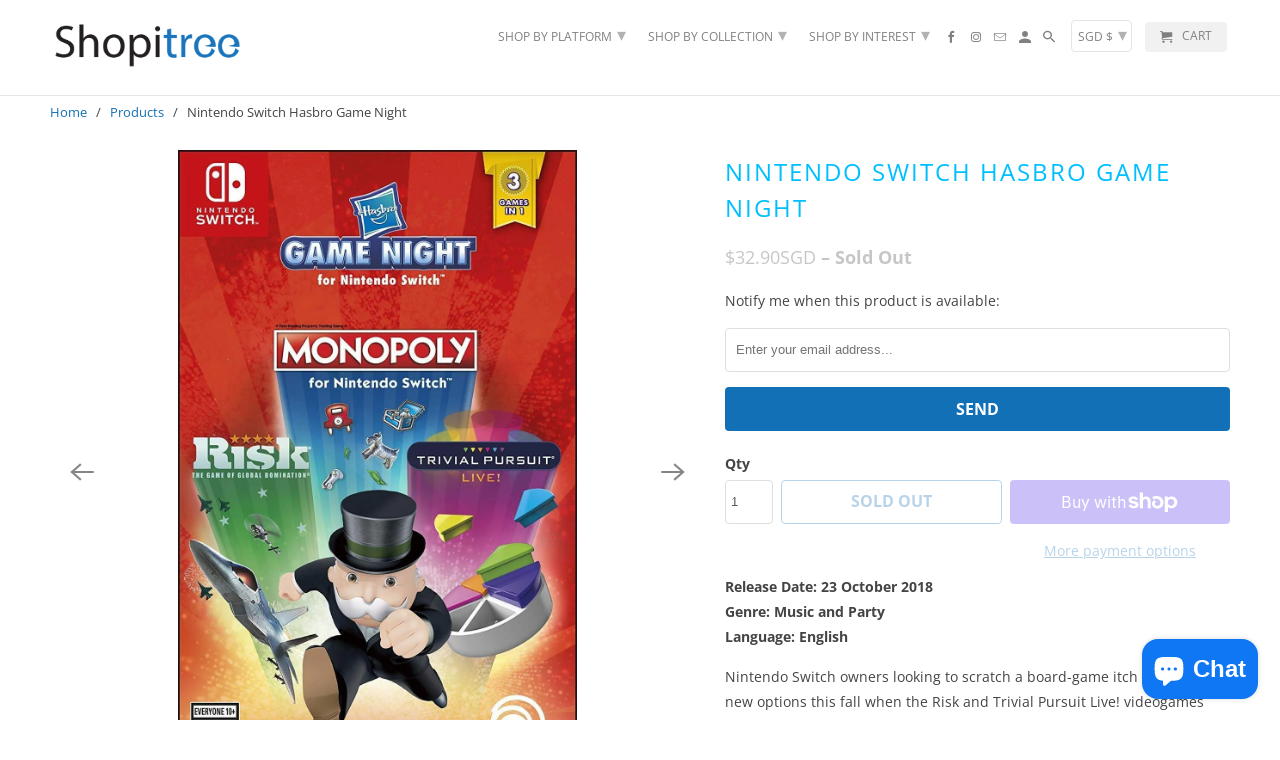

--- FILE ---
content_type: text/html; charset=utf-8
request_url: https://www.shopitree.com/products/nintendo-switch-hasbro-game-night
body_size: 25860
content:
<!DOCTYPE html>
<html lang="en">
  <head>
    <meta name="google-site-verification" content="nFBB2mIhV5g1kbLt3iStZU3mpCtiAl8d9rIb_a_UgzM" />
    <meta charset="utf-8">
    <meta http-equiv="cleartype" content="on">
    <meta name="robots" content="index,follow">

    
    <title>Nintendo Switch Hasbro Game Night - Shopitree.com</title>

    
      <meta name="description" content="Release Date: 23 October 2018Genre: Music and PartyLanguage: English Nintendo Switch owners looking to scratch a board-game itch will have new options this fall when the Risk and Trivial Pursuit Live! videogames arrive on the platform as digital downloads with exclusive new features. Both games will also be available a" />
    

    

<meta name="author" content="Shopitree.com">
<meta property="og:url" content="https://www.shopitree.com/products/nintendo-switch-hasbro-game-night">
<meta property="og:site_name" content="Shopitree.com">



  <meta property="og:type" content="product">
  <meta property="og:title" content="Nintendo Switch Hasbro Game Night">
  
    
      <meta property="og:image" content="https://www.shopitree.com/cdn/shop/products/Hasbro-Game-Night-US_600x.jpg?v=1620041293">
      <meta property="og:image:secure_url" content="https://www.shopitree.com/cdn/shop/products/Hasbro-Game-Night-US_600x.jpg?v=1620041293">
      <meta property="og:image:width" content="1500">
      <meta property="og:image:height" content="1500">
      <meta property="og:image:alt" content="Nintendo Switch Hasbro Game Night">
      
    
      <meta property="og:image" content="https://www.shopitree.com/cdn/shop/products/Hasbro-Game-Night_600x.jpg?v=1620041293">
      <meta property="og:image:secure_url" content="https://www.shopitree.com/cdn/shop/products/Hasbro-Game-Night_600x.jpg?v=1620041293">
      <meta property="og:image:width" content="800">
      <meta property="og:image:height" content="800">
      <meta property="og:image:alt" content="Nintendo Switch Hasbro Game Night">
      
    
  
  <meta property="product:price:amount" content="32.90">
  <meta property="product:price:currency" content="SGD">



  <meta property="og:description" content="Release Date: 23 October 2018Genre: Music and PartyLanguage: English Nintendo Switch owners looking to scratch a board-game itch will have new options this fall when the Risk and Trivial Pursuit Live! videogames arrive on the platform as digital downloads with exclusive new features. Both games will also be available a">




<meta name="twitter:card" content="summary">

  <meta name="twitter:title" content="Nintendo Switch Hasbro Game Night">
  <meta name="twitter:description" content="Release Date: 23 October 2018Genre: Music and PartyLanguage: English Nintendo Switch owners looking to scratch a board-game itch will have new options this fall when the Risk and Trivial Pursuit Live! videogames arrive on the platform as digital downloads with exclusive new features. Both games will also be available as part of the Hasbro Game Night for Nintendo Switch compilation, along with Monopoly for Nintendo Switch, already available as a standalone.Trivial Pursuit Live! lets players compete in teams in Versus Mode and with up to three friends in local multi-console and features 1,800 up-to-date questions (including 650 kid-friendly family questions). Risk, meanwhile, boasts improved pacing and a new top view. Both games feature new graphical, UI, and online enhancements, as well as touchscreen features exclusive to the Nintendo Switch versions. Features: Trivial Pursuit Live! - Enjoy your favorite trivia game wherever">
  <meta name="twitter:image:width" content="240">
  <meta name="twitter:image:height" content="240">
  <meta name="twitter:image" content="https://www.shopitree.com/cdn/shop/products/Hasbro-Game-Night-US_240x.jpg?v=1620041293">
  <meta name="twitter:image:alt" content="Nintendo Switch Hasbro Game Night">



    
    

    <!-- Mobile Specific Metas -->
    <meta name="HandheldFriendly" content="True">
    <meta name="MobileOptimized" content="320">
    <meta name="viewport" content="width=device-width,initial-scale=1">
    <meta name="theme-color" content="#ffffff">

    <!-- Stylesheets for Retina 4.7.1 -->
    <link href="//www.shopitree.com/cdn/shop/t/35/assets/styles.scss.css?v=72592343006782493041762424236" rel="stylesheet" type="text/css" media="all" />
    <!--[if lte IE 9]>
      <link href="//www.shopitree.com/cdn/shop/t/35/assets/ie.css?v=16370617434440559491591842433" rel="stylesheet" type="text/css" media="all" />
    <![endif]-->

    
      <link rel="shortcut icon" type="image/x-icon" href="//www.shopitree.com/cdn/shop/files/Shopitree_Logo_Tab_200415_180x180.png?v=1614316205">
      <link rel="apple-touch-icon" href="//www.shopitree.com/cdn/shop/files/Shopitree_Logo_Tab_200415_180x180.png?v=1614316205"/>
      <link rel="apple-touch-icon" sizes="72x72" href="//www.shopitree.com/cdn/shop/files/Shopitree_Logo_Tab_200415_72x72.png?v=1614316205"/>
      <link rel="apple-touch-icon" sizes="114x114" href="//www.shopitree.com/cdn/shop/files/Shopitree_Logo_Tab_200415_114x114.png?v=1614316205"/>
      <link rel="apple-touch-icon" sizes="180x180" href="//www.shopitree.com/cdn/shop/files/Shopitree_Logo_Tab_200415_180x180.png?v=1614316205"/>
      <link rel="apple-touch-icon" sizes="228x228" href="//www.shopitree.com/cdn/shop/files/Shopitree_Logo_Tab_200415_228x228.png?v=1614316205"/>
    

    <link rel="canonical" href="https://www.shopitree.com/products/nintendo-switch-hasbro-game-night" />

    <script>
      
Shopify = window.Shopify || {};Shopify.routes =Shopify.routes || {};Shopify.routes.cart_url = "\/cart";
    </script>

    

    <script src="//www.shopitree.com/cdn/shop/t/35/assets/app.js?v=143255819892661265541733467802" type="text/javascript"></script>
    <script>window.performance && window.performance.mark && window.performance.mark('shopify.content_for_header.start');</script><meta name="google-site-verification" content="vwbV-Lut_gPqt76xBo8ANeu3hordeAX_i6nScxrHzSA">
<meta id="shopify-digital-wallet" name="shopify-digital-wallet" content="/1511123/digital_wallets/dialog">
<meta name="shopify-checkout-api-token" content="fb81ce8f2a018d8240c055640c006c5a">
<meta id="in-context-paypal-metadata" data-shop-id="1511123" data-venmo-supported="false" data-environment="production" data-locale="en_US" data-paypal-v4="true" data-currency="SGD">
<link rel="alternate" hreflang="x-default" href="https://www.shopitree.com/products/nintendo-switch-hasbro-game-night">
<link rel="alternate" hreflang="en-CN" href="https://www.shopitree.com/en-cn/products/nintendo-switch-hasbro-game-night">
<link rel="alternate" type="application/json+oembed" href="https://www.shopitree.com/products/nintendo-switch-hasbro-game-night.oembed">
<script async="async" src="/checkouts/internal/preloads.js?locale=en-SG"></script>
<link rel="preconnect" href="https://shop.app" crossorigin="anonymous">
<script async="async" src="https://shop.app/checkouts/internal/preloads.js?locale=en-SG&shop_id=1511123" crossorigin="anonymous"></script>
<script id="apple-pay-shop-capabilities" type="application/json">{"shopId":1511123,"countryCode":"SG","currencyCode":"SGD","merchantCapabilities":["supports3DS"],"merchantId":"gid:\/\/shopify\/Shop\/1511123","merchantName":"Shopitree.com","requiredBillingContactFields":["postalAddress","email","phone"],"requiredShippingContactFields":["postalAddress","email","phone"],"shippingType":"shipping","supportedNetworks":["visa","masterCard","amex"],"total":{"type":"pending","label":"Shopitree.com","amount":"1.00"},"shopifyPaymentsEnabled":true,"supportsSubscriptions":true}</script>
<script id="shopify-features" type="application/json">{"accessToken":"fb81ce8f2a018d8240c055640c006c5a","betas":["rich-media-storefront-analytics"],"domain":"www.shopitree.com","predictiveSearch":true,"shopId":1511123,"locale":"en"}</script>
<script>var Shopify = Shopify || {};
Shopify.shop = "gamemartz-3.myshopify.com";
Shopify.locale = "en";
Shopify.currency = {"active":"SGD","rate":"1.0"};
Shopify.country = "SG";
Shopify.theme = {"name":"Retina Main (Jun-11-2020)","id":83157581927,"schema_name":"Retina","schema_version":"4.7.1","theme_store_id":null,"role":"main"};
Shopify.theme.handle = "null";
Shopify.theme.style = {"id":null,"handle":null};
Shopify.cdnHost = "www.shopitree.com/cdn";
Shopify.routes = Shopify.routes || {};
Shopify.routes.root = "/";</script>
<script type="module">!function(o){(o.Shopify=o.Shopify||{}).modules=!0}(window);</script>
<script>!function(o){function n(){var o=[];function n(){o.push(Array.prototype.slice.apply(arguments))}return n.q=o,n}var t=o.Shopify=o.Shopify||{};t.loadFeatures=n(),t.autoloadFeatures=n()}(window);</script>
<script>
  window.ShopifyPay = window.ShopifyPay || {};
  window.ShopifyPay.apiHost = "shop.app\/pay";
  window.ShopifyPay.redirectState = null;
</script>
<script id="shop-js-analytics" type="application/json">{"pageType":"product"}</script>
<script defer="defer" async type="module" src="//www.shopitree.com/cdn/shopifycloud/shop-js/modules/v2/client.init-shop-cart-sync_D0dqhulL.en.esm.js"></script>
<script defer="defer" async type="module" src="//www.shopitree.com/cdn/shopifycloud/shop-js/modules/v2/chunk.common_CpVO7qML.esm.js"></script>
<script type="module">
  await import("//www.shopitree.com/cdn/shopifycloud/shop-js/modules/v2/client.init-shop-cart-sync_D0dqhulL.en.esm.js");
await import("//www.shopitree.com/cdn/shopifycloud/shop-js/modules/v2/chunk.common_CpVO7qML.esm.js");

  window.Shopify.SignInWithShop?.initShopCartSync?.({"fedCMEnabled":true,"windoidEnabled":true});

</script>
<script>
  window.Shopify = window.Shopify || {};
  if (!window.Shopify.featureAssets) window.Shopify.featureAssets = {};
  window.Shopify.featureAssets['shop-js'] = {"shop-cart-sync":["modules/v2/client.shop-cart-sync_D9bwt38V.en.esm.js","modules/v2/chunk.common_CpVO7qML.esm.js"],"init-fed-cm":["modules/v2/client.init-fed-cm_BJ8NPuHe.en.esm.js","modules/v2/chunk.common_CpVO7qML.esm.js"],"init-shop-email-lookup-coordinator":["modules/v2/client.init-shop-email-lookup-coordinator_pVrP2-kG.en.esm.js","modules/v2/chunk.common_CpVO7qML.esm.js"],"shop-cash-offers":["modules/v2/client.shop-cash-offers_CNh7FWN-.en.esm.js","modules/v2/chunk.common_CpVO7qML.esm.js","modules/v2/chunk.modal_DKF6x0Jh.esm.js"],"init-shop-cart-sync":["modules/v2/client.init-shop-cart-sync_D0dqhulL.en.esm.js","modules/v2/chunk.common_CpVO7qML.esm.js"],"init-windoid":["modules/v2/client.init-windoid_DaoAelzT.en.esm.js","modules/v2/chunk.common_CpVO7qML.esm.js"],"shop-toast-manager":["modules/v2/client.shop-toast-manager_1DND8Tac.en.esm.js","modules/v2/chunk.common_CpVO7qML.esm.js"],"pay-button":["modules/v2/client.pay-button_CFeQi1r6.en.esm.js","modules/v2/chunk.common_CpVO7qML.esm.js"],"shop-button":["modules/v2/client.shop-button_Ca94MDdQ.en.esm.js","modules/v2/chunk.common_CpVO7qML.esm.js"],"shop-login-button":["modules/v2/client.shop-login-button_DPYNfp1Z.en.esm.js","modules/v2/chunk.common_CpVO7qML.esm.js","modules/v2/chunk.modal_DKF6x0Jh.esm.js"],"avatar":["modules/v2/client.avatar_BTnouDA3.en.esm.js"],"shop-follow-button":["modules/v2/client.shop-follow-button_BMKh4nJE.en.esm.js","modules/v2/chunk.common_CpVO7qML.esm.js","modules/v2/chunk.modal_DKF6x0Jh.esm.js"],"init-customer-accounts-sign-up":["modules/v2/client.init-customer-accounts-sign-up_CJXi5kRN.en.esm.js","modules/v2/client.shop-login-button_DPYNfp1Z.en.esm.js","modules/v2/chunk.common_CpVO7qML.esm.js","modules/v2/chunk.modal_DKF6x0Jh.esm.js"],"init-shop-for-new-customer-accounts":["modules/v2/client.init-shop-for-new-customer-accounts_BoBxkgWu.en.esm.js","modules/v2/client.shop-login-button_DPYNfp1Z.en.esm.js","modules/v2/chunk.common_CpVO7qML.esm.js","modules/v2/chunk.modal_DKF6x0Jh.esm.js"],"init-customer-accounts":["modules/v2/client.init-customer-accounts_DCuDTzpR.en.esm.js","modules/v2/client.shop-login-button_DPYNfp1Z.en.esm.js","modules/v2/chunk.common_CpVO7qML.esm.js","modules/v2/chunk.modal_DKF6x0Jh.esm.js"],"checkout-modal":["modules/v2/client.checkout-modal_U_3e4VxF.en.esm.js","modules/v2/chunk.common_CpVO7qML.esm.js","modules/v2/chunk.modal_DKF6x0Jh.esm.js"],"lead-capture":["modules/v2/client.lead-capture_DEgn0Z8u.en.esm.js","modules/v2/chunk.common_CpVO7qML.esm.js","modules/v2/chunk.modal_DKF6x0Jh.esm.js"],"shop-login":["modules/v2/client.shop-login_CoM5QKZ_.en.esm.js","modules/v2/chunk.common_CpVO7qML.esm.js","modules/v2/chunk.modal_DKF6x0Jh.esm.js"],"payment-terms":["modules/v2/client.payment-terms_BmrqWn8r.en.esm.js","modules/v2/chunk.common_CpVO7qML.esm.js","modules/v2/chunk.modal_DKF6x0Jh.esm.js"]};
</script>
<script>(function() {
  var isLoaded = false;
  function asyncLoad() {
    if (isLoaded) return;
    isLoaded = true;
    var urls = ["https:\/\/chimpstatic.com\/mcjs-connected\/js\/users\/4d8eabce97b46038cf6e18e3f\/9425a39bb420584a5aa00f191.js?shop=gamemartz-3.myshopify.com","https:\/\/chimpstatic.com\/mcjs-connected\/js\/users\/4971941e67a02f29e02282477\/77b03bafc9e61dc5ee21af999.js?shop=gamemartz-3.myshopify.com","https:\/\/product-discount-dot-autoketing-production-sdk.appspot.com\/dist\/product-discount-embed.js?shop=gamemartz-3.myshopify.com","https:\/\/cdn-stamped-io.azureedge.net\/files\/shopify.v2.min.js?shop=gamemartz-3.myshopify.com","https:\/\/chimpstatic.com\/mcjs-connected\/js\/users\/4971941e67a02f29e02282477\/04387d8c6a65697ead6fe5ea1.js?shop=gamemartz-3.myshopify.com"];
    for (var i = 0; i < urls.length; i++) {
      var s = document.createElement('script');
      s.type = 'text/javascript';
      s.async = true;
      s.src = urls[i];
      var x = document.getElementsByTagName('script')[0];
      x.parentNode.insertBefore(s, x);
    }
  };
  if(window.attachEvent) {
    window.attachEvent('onload', asyncLoad);
  } else {
    window.addEventListener('load', asyncLoad, false);
  }
})();</script>
<script id="__st">var __st={"a":1511123,"offset":28800,"reqid":"71e65a1e-0e61-4670-a053-a05797f434e2-1764102691","pageurl":"www.shopitree.com\/products\/nintendo-switch-hasbro-game-night","u":"c607c548acd4","p":"product","rtyp":"product","rid":1464458018919};</script>
<script>window.ShopifyPaypalV4VisibilityTracking = true;</script>
<script id="captcha-bootstrap">!function(){'use strict';const t='contact',e='account',n='new_comment',o=[[t,t],['blogs',n],['comments',n],[t,'customer']],c=[[e,'customer_login'],[e,'guest_login'],[e,'recover_customer_password'],[e,'create_customer']],r=t=>t.map((([t,e])=>`form[action*='/${t}']:not([data-nocaptcha='true']) input[name='form_type'][value='${e}']`)).join(','),a=t=>()=>t?[...document.querySelectorAll(t)].map((t=>t.form)):[];function s(){const t=[...o],e=r(t);return a(e)}const i='password',u='form_key',d=['recaptcha-v3-token','g-recaptcha-response','h-captcha-response',i],f=()=>{try{return window.sessionStorage}catch{return}},m='__shopify_v',_=t=>t.elements[u];function p(t,e,n=!1){try{const o=window.sessionStorage,c=JSON.parse(o.getItem(e)),{data:r}=function(t){const{data:e,action:n}=t;return t[m]||n?{data:e,action:n}:{data:t,action:n}}(c);for(const[e,n]of Object.entries(r))t.elements[e]&&(t.elements[e].value=n);n&&o.removeItem(e)}catch(o){console.error('form repopulation failed',{error:o})}}const l='form_type',E='cptcha';function T(t){t.dataset[E]=!0}const w=window,h=w.document,L='Shopify',v='ce_forms',y='captcha';let A=!1;((t,e)=>{const n=(g='f06e6c50-85a8-45c8-87d0-21a2b65856fe',I='https://cdn.shopify.com/shopifycloud/storefront-forms-hcaptcha/ce_storefront_forms_captcha_hcaptcha.v1.5.2.iife.js',D={infoText:'Protected by hCaptcha',privacyText:'Privacy',termsText:'Terms'},(t,e,n)=>{const o=w[L][v],c=o.bindForm;if(c)return c(t,g,e,D).then(n);var r;o.q.push([[t,g,e,D],n]),r=I,A||(h.body.append(Object.assign(h.createElement('script'),{id:'captcha-provider',async:!0,src:r})),A=!0)});var g,I,D;w[L]=w[L]||{},w[L][v]=w[L][v]||{},w[L][v].q=[],w[L][y]=w[L][y]||{},w[L][y].protect=function(t,e){n(t,void 0,e),T(t)},Object.freeze(w[L][y]),function(t,e,n,w,h,L){const[v,y,A,g]=function(t,e,n){const i=e?o:[],u=t?c:[],d=[...i,...u],f=r(d),m=r(i),_=r(d.filter((([t,e])=>n.includes(e))));return[a(f),a(m),a(_),s()]}(w,h,L),I=t=>{const e=t.target;return e instanceof HTMLFormElement?e:e&&e.form},D=t=>v().includes(t);t.addEventListener('submit',(t=>{const e=I(t);if(!e)return;const n=D(e)&&!e.dataset.hcaptchaBound&&!e.dataset.recaptchaBound,o=_(e),c=g().includes(e)&&(!o||!o.value);(n||c)&&t.preventDefault(),c&&!n&&(function(t){try{if(!f())return;!function(t){const e=f();if(!e)return;const n=_(t);if(!n)return;const o=n.value;o&&e.removeItem(o)}(t);const e=Array.from(Array(32),(()=>Math.random().toString(36)[2])).join('');!function(t,e){_(t)||t.append(Object.assign(document.createElement('input'),{type:'hidden',name:u})),t.elements[u].value=e}(t,e),function(t,e){const n=f();if(!n)return;const o=[...t.querySelectorAll(`input[type='${i}']`)].map((({name:t})=>t)),c=[...d,...o],r={};for(const[a,s]of new FormData(t).entries())c.includes(a)||(r[a]=s);n.setItem(e,JSON.stringify({[m]:1,action:t.action,data:r}))}(t,e)}catch(e){console.error('failed to persist form',e)}}(e),e.submit())}));const S=(t,e)=>{t&&!t.dataset[E]&&(n(t,e.some((e=>e===t))),T(t))};for(const o of['focusin','change'])t.addEventListener(o,(t=>{const e=I(t);D(e)&&S(e,y())}));const B=e.get('form_key'),M=e.get(l),P=B&&M;t.addEventListener('DOMContentLoaded',(()=>{const t=y();if(P)for(const e of t)e.elements[l].value===M&&p(e,B);[...new Set([...A(),...v().filter((t=>'true'===t.dataset.shopifyCaptcha))])].forEach((e=>S(e,t)))}))}(h,new URLSearchParams(w.location.search),n,t,e,['guest_login'])})(!0,!0)}();</script>
<script integrity="sha256-52AcMU7V7pcBOXWImdc/TAGTFKeNjmkeM1Pvks/DTgc=" data-source-attribution="shopify.loadfeatures" defer="defer" src="//www.shopitree.com/cdn/shopifycloud/storefront/assets/storefront/load_feature-81c60534.js" crossorigin="anonymous"></script>
<script crossorigin="anonymous" defer="defer" src="//www.shopitree.com/cdn/shopifycloud/storefront/assets/shopify_pay/storefront-65b4c6d7.js?v=20250812"></script>
<script data-source-attribution="shopify.dynamic_checkout.dynamic.init">var Shopify=Shopify||{};Shopify.PaymentButton=Shopify.PaymentButton||{isStorefrontPortableWallets:!0,init:function(){window.Shopify.PaymentButton.init=function(){};var t=document.createElement("script");t.src="https://www.shopitree.com/cdn/shopifycloud/portable-wallets/latest/portable-wallets.en.js",t.type="module",document.head.appendChild(t)}};
</script>
<script data-source-attribution="shopify.dynamic_checkout.buyer_consent">
  function portableWalletsHideBuyerConsent(e){var t=document.getElementById("shopify-buyer-consent"),n=document.getElementById("shopify-subscription-policy-button");t&&n&&(t.classList.add("hidden"),t.setAttribute("aria-hidden","true"),n.removeEventListener("click",e))}function portableWalletsShowBuyerConsent(e){var t=document.getElementById("shopify-buyer-consent"),n=document.getElementById("shopify-subscription-policy-button");t&&n&&(t.classList.remove("hidden"),t.removeAttribute("aria-hidden"),n.addEventListener("click",e))}window.Shopify?.PaymentButton&&(window.Shopify.PaymentButton.hideBuyerConsent=portableWalletsHideBuyerConsent,window.Shopify.PaymentButton.showBuyerConsent=portableWalletsShowBuyerConsent);
</script>
<script>
  function portableWalletsCleanup(e){e&&e.src&&console.error("Failed to load portable wallets script "+e.src);var t=document.querySelectorAll("shopify-accelerated-checkout .shopify-payment-button__skeleton, shopify-accelerated-checkout-cart .wallet-cart-button__skeleton"),e=document.getElementById("shopify-buyer-consent");for(let e=0;e<t.length;e++)t[e].remove();e&&e.remove()}function portableWalletsNotLoadedAsModule(e){e instanceof ErrorEvent&&"string"==typeof e.message&&e.message.includes("import.meta")&&"string"==typeof e.filename&&e.filename.includes("portable-wallets")&&(window.removeEventListener("error",portableWalletsNotLoadedAsModule),window.Shopify.PaymentButton.failedToLoad=e,"loading"===document.readyState?document.addEventListener("DOMContentLoaded",window.Shopify.PaymentButton.init):window.Shopify.PaymentButton.init())}window.addEventListener("error",portableWalletsNotLoadedAsModule);
</script>

<script type="module" src="https://www.shopitree.com/cdn/shopifycloud/portable-wallets/latest/portable-wallets.en.js" onError="portableWalletsCleanup(this)" crossorigin="anonymous"></script>
<script nomodule>
  document.addEventListener("DOMContentLoaded", portableWalletsCleanup);
</script>

<link id="shopify-accelerated-checkout-styles" rel="stylesheet" media="screen" href="https://www.shopitree.com/cdn/shopifycloud/portable-wallets/latest/accelerated-checkout-backwards-compat.css" crossorigin="anonymous">
<style id="shopify-accelerated-checkout-cart">
        #shopify-buyer-consent {
  margin-top: 1em;
  display: inline-block;
  width: 100%;
}

#shopify-buyer-consent.hidden {
  display: none;
}

#shopify-subscription-policy-button {
  background: none;
  border: none;
  padding: 0;
  text-decoration: underline;
  font-size: inherit;
  cursor: pointer;
}

#shopify-subscription-policy-button::before {
  box-shadow: none;
}

      </style>

<script>window.performance && window.performance.mark && window.performance.mark('shopify.content_for_header.end');</script>

    <noscript>
      <style>
        img.lazyload[data-sizes="auto"] {
          display: none !important;
        }
        .image__fallback {
          width: 100vw;
          display: block !important;
          max-width: 100vw !important;
          margin-bottom: 0;
        }
        .no-js-only {
          display: inherit !important;
        }
        .icon-cart.cart-button {
          display: none;
        }
        .lazyload {
          opacity: 1;
          -webkit-filter: blur(0);
          filter: blur(0);
        }
        .animate_right,
        .animate_left,
        .animate_up,
        .animate_down {
          opacity: 1;
        }
        .product_section .product_form {
          opacity: 1;
        }
        .multi_select,
        form .select {
          display: block !important;
        }
        .swatch_options {
          display: none;
        }
        .primary_logo {
          display: block;
        }
      </style>
    </noscript>
  <!-- BEGIN app block: shopify://apps/judge-me-reviews/blocks/judgeme_core/61ccd3b1-a9f2-4160-9fe9-4fec8413e5d8 --><!-- Start of Judge.me Core -->




<link rel="dns-prefetch" href="https://cdnwidget.judge.me">
<link rel="dns-prefetch" href="https://cdn.judge.me">
<link rel="dns-prefetch" href="https://cdn1.judge.me">
<link rel="dns-prefetch" href="https://api.judge.me">

<script data-cfasync='false' class='jdgm-settings-script'>window.jdgmSettings={"pagination":5,"disable_web_reviews":false,"badge_no_review_text":"No reviews","badge_n_reviews_text":"{{ n }} review/reviews","hide_badge_preview_if_no_reviews":true,"badge_hide_text":false,"enforce_center_preview_badge":false,"widget_title":"Customer Reviews","widget_open_form_text":"Write a review","widget_close_form_text":"Cancel review","widget_refresh_page_text":"Refresh page","widget_summary_text":"Based on {{ number_of_reviews }} review/reviews","widget_no_review_text":"Be the first to write a review","widget_name_field_text":"Name","widget_verified_name_field_text":"Verified Name (public)","widget_name_placeholder_text":"Enter your name (public)","widget_required_field_error_text":"This field is required.","widget_email_field_text":"Email","widget_verified_email_field_text":"Verified Email (private, can not be edited)","widget_email_placeholder_text":"Enter your email (private)","widget_email_field_error_text":"Please enter a valid email address.","widget_rating_field_text":"Rating","widget_review_title_field_text":"Review Title","widget_review_title_placeholder_text":"Give your review a title","widget_review_body_field_text":"Review","widget_review_body_placeholder_text":"Write your comments here","widget_pictures_field_text":"Picture/Video (optional)","widget_submit_review_text":"Submit Review","widget_submit_verified_review_text":"Submit Verified Review","widget_submit_success_msg_with_auto_publish":"Thank you! Please refresh the page in a few moments to see your review. You can remove or edit your review by logging into \u003ca href='https://judge.me/login' target='_blank' rel='nofollow noopener'\u003eJudge.me\u003c/a\u003e","widget_submit_success_msg_no_auto_publish":"Thank you! Your review will be published as soon as it is approved by the shop admin. You can remove or edit your review by logging into \u003ca href='https://judge.me/login' target='_blank' rel='nofollow noopener'\u003eJudge.me\u003c/a\u003e","widget_show_default_reviews_out_of_total_text":"Showing {{ n_reviews_shown }} out of {{ n_reviews }} reviews.","widget_show_all_link_text":"Show all","widget_show_less_link_text":"Show less","widget_author_said_text":"{{ reviewer_name }} said:","widget_days_text":"{{ n }} days ago","widget_weeks_text":"{{ n }} week/weeks ago","widget_months_text":"{{ n }} month/months ago","widget_years_text":"{{ n }} year/years ago","widget_yesterday_text":"Yesterday","widget_today_text":"Today","widget_replied_text":"\u003e\u003e {{ shop_name }} replied:","widget_read_more_text":"Read more","widget_rating_filter_see_all_text":"See all reviews","widget_sorting_most_recent_text":"Most Recent","widget_sorting_highest_rating_text":"Highest Rating","widget_sorting_lowest_rating_text":"Lowest Rating","widget_sorting_with_pictures_text":"Only Pictures","widget_sorting_most_helpful_text":"Most Helpful","widget_open_question_form_text":"Ask a question","widget_reviews_subtab_text":"Reviews","widget_questions_subtab_text":"Questions","widget_question_label_text":"Question","widget_answer_label_text":"Answer","widget_question_placeholder_text":"Write your question here","widget_submit_question_text":"Submit Question","widget_question_submit_success_text":"Thank you for your question! We will notify you once it gets answered.","verified_badge_text":"Verified","verified_badge_placement":"left-of-reviewer-name","widget_hide_border":false,"widget_social_share":false,"all_reviews_include_out_of_store_products":true,"all_reviews_out_of_store_text":"(out of store)","all_reviews_product_name_prefix_text":"about","enable_review_pictures":true,"review_date_format":"dd/mm/yyyy","widget_product_reviews_subtab_text":"Product Reviews","widget_shop_reviews_subtab_text":"Shop Reviews","widget_write_a_store_review_text":"Write a Store Review","widget_other_languages_heading":"Reviews in Other Languages","widget_sorting_pictures_first_text":"Pictures First","floating_tab_button_name":"★ Reviews","floating_tab_title":"Let customers speak for us","floating_tab_url":"","floating_tab_url_enabled":false,"all_reviews_text_badge_text":"Customers rate us {{ shop.metafields.judgeme.all_reviews_rating | round: 1 }}/5 based on {{ shop.metafields.judgeme.all_reviews_count }} reviews.","all_reviews_text_badge_text_branded_style":"{{ shop.metafields.judgeme.all_reviews_rating | round: 1 }} out of 5 stars based on {{ shop.metafields.judgeme.all_reviews_count }} reviews","all_reviews_text_badge_url":"","all_reviews_text_style":"branded","featured_carousel_title":"Let customers speak for us","featured_carousel_count_text":"from {{ n }} reviews","featured_carousel_url":"","verified_count_badge_style":"branded","verified_count_badge_url":"","picture_reminder_submit_button":"Upload Pictures","widget_sorting_videos_first_text":"Videos First","widget_review_pending_text":"Pending","remove_microdata_snippet":false,"preview_badge_no_question_text":"No questions","preview_badge_n_question_text":"{{ number_of_questions }} question/questions","widget_search_bar_placeholder":"Search reviews","widget_sorting_verified_only_text":"Verified only","featured_carousel_verified_badge_enable":true,"featured_carousel_more_reviews_button_text":"Read more reviews","featured_carousel_view_product_button_text":"View product","all_reviews_page_load_more_text":"Load More Reviews","widget_advanced_speed_features":5,"widget_public_name_text":"displayed publicly like","default_reviewer_name_has_non_latin":true,"widget_reviewer_anonymous":"Anonymous","medals_widget_title":"Judge.me Review Medals","widget_invalid_yt_video_url_error_text":"Not a YouTube video URL","widget_max_length_field_error_text":"Please enter no more than {0} characters.","widget_verified_by_shop_text":"Verified by Shop","widget_load_with_code_splitting":true,"widget_ugc_title":"Made by us, Shared by you","widget_ugc_subtitle":"Tag us to see your picture featured in our page","widget_ugc_primary_button_text":"Buy Now","widget_ugc_secondary_button_text":"Load More","widget_ugc_reviews_button_text":"View Reviews","widget_primary_color":"#45D7CB","widget_summary_average_rating_text":"{{ average_rating }} out of 5","widget_media_grid_title":"Customer photos \u0026 videos","widget_media_grid_see_more_text":"See more","widget_verified_by_judgeme_text":"Verified by Judge.me","widget_verified_by_judgeme_text_in_store_medals":"Verified by Judge.me","widget_media_field_exceed_quantity_message":"Sorry, we can only accept {{ max_media }} for one review.","widget_media_field_exceed_limit_message":"{{ file_name }} is too large, please select a {{ media_type }} less than {{ size_limit }}MB.","widget_review_submitted_text":"Review Submitted!","widget_question_submitted_text":"Question Submitted!","widget_close_form_text_question":"Cancel","widget_write_your_answer_here_text":"Write your answer here","widget_enabled_branded_link":true,"widget_show_collected_by_judgeme":true,"widget_collected_by_judgeme_text":"collected by Judge.me","widget_load_more_text":"Load More","widget_full_review_text":"Full Review","widget_read_more_reviews_text":"Read More Reviews","widget_read_questions_text":"Read Questions","widget_questions_and_answers_text":"Questions \u0026 Answers","widget_verified_by_text":"Verified by","widget_number_of_reviews_text":"{{ number_of_reviews }} reviews","widget_back_button_text":"Back","widget_next_button_text":"Next","widget_custom_forms_filter_button":"Filters","how_reviews_are_collected":"How reviews are collected?","widget_gdpr_statement":"How we use your data: We’ll only contact you about the review you left, and only if necessary. By submitting your review, you agree to Judge.me’s \u003ca href='https://judge.me/terms' target='_blank' rel='nofollow noopener'\u003eterms\u003c/a\u003e, \u003ca href='https://judge.me/privacy' target='_blank' rel='nofollow noopener'\u003eprivacy\u003c/a\u003e and \u003ca href='https://judge.me/content-policy' target='_blank' rel='nofollow noopener'\u003econtent\u003c/a\u003e policies.","review_snippet_widget_round_border_style":true,"review_snippet_widget_card_color":"#FFFFFF","review_snippet_widget_slider_arrows_background_color":"#FFFFFF","review_snippet_widget_slider_arrows_color":"#000000","review_snippet_widget_star_color":"#339999","platform":"shopify","branding_url":"https://app.judge.me/reviews","branding_text":"Powered by Judge.me","locale":"en","reply_name":"Shopitree.com","widget_version":"3.0","footer":true,"autopublish":true,"review_dates":true,"enable_custom_form":false,"enable_multi_locales_translations":false,"can_be_branded":true,"reply_name_text":"Shopitree.com"};</script> <style class='jdgm-settings-style'>.jdgm-xx{left:0}:root{--jdgm-primary-color: #45D7CB;--jdgm-secondary-color: rgba(69,215,203,0.1);--jdgm-star-color: #45D7CB;--jdgm-write-review-text-color: white;--jdgm-write-review-bg-color: #45D7CB;--jdgm-paginate-color: #45D7CB;--jdgm-border-radius: 0;--jdgm-reviewer-name-color: #45D7CB}.jdgm-histogram__bar-content{background-color:#45D7CB}.jdgm-rev[data-verified-buyer=true] .jdgm-rev__icon.jdgm-rev__icon:after,.jdgm-rev__buyer-badge.jdgm-rev__buyer-badge{color:white;background-color:#45D7CB}.jdgm-review-widget--small .jdgm-gallery.jdgm-gallery .jdgm-gallery__thumbnail-link:nth-child(8) .jdgm-gallery__thumbnail-wrapper.jdgm-gallery__thumbnail-wrapper:before{content:"See more"}@media only screen and (min-width: 768px){.jdgm-gallery.jdgm-gallery .jdgm-gallery__thumbnail-link:nth-child(8) .jdgm-gallery__thumbnail-wrapper.jdgm-gallery__thumbnail-wrapper:before{content:"See more"}}.jdgm-prev-badge[data-average-rating='0.00']{display:none !important}.jdgm-author-all-initials{display:none !important}.jdgm-author-last-initial{display:none !important}.jdgm-rev-widg__title{visibility:hidden}.jdgm-rev-widg__summary-text{visibility:hidden}.jdgm-prev-badge__text{visibility:hidden}.jdgm-rev__prod-link-prefix:before{content:'about'}.jdgm-rev__out-of-store-text:before{content:'(out of store)'}@media only screen and (min-width: 768px){.jdgm-rev__pics .jdgm-rev_all-rev-page-picture-separator,.jdgm-rev__pics .jdgm-rev__product-picture{display:none}}@media only screen and (max-width: 768px){.jdgm-rev__pics .jdgm-rev_all-rev-page-picture-separator,.jdgm-rev__pics .jdgm-rev__product-picture{display:none}}.jdgm-preview-badge[data-template="product"]{display:none !important}.jdgm-preview-badge[data-template="collection"]{display:none !important}.jdgm-preview-badge[data-template="index"]{display:none !important}.jdgm-review-widget[data-from-snippet="true"]{display:none !important}.jdgm-verified-count-badget[data-from-snippet="true"]{display:none !important}.jdgm-carousel-wrapper[data-from-snippet="true"]{display:none !important}.jdgm-all-reviews-text[data-from-snippet="true"]{display:none !important}.jdgm-medals-section[data-from-snippet="true"]{display:none !important}.jdgm-ugc-media-wrapper[data-from-snippet="true"]{display:none !important}.jdgm-review-snippet-widget .jdgm-rev-snippet-widget__cards-container .jdgm-rev-snippet-card{border-radius:8px;background:#fff}.jdgm-review-snippet-widget .jdgm-rev-snippet-widget__cards-container .jdgm-rev-snippet-card__rev-rating .jdgm-star{color:#399}.jdgm-review-snippet-widget .jdgm-rev-snippet-widget__prev-btn,.jdgm-review-snippet-widget .jdgm-rev-snippet-widget__next-btn{border-radius:50%;background:#fff}.jdgm-review-snippet-widget .jdgm-rev-snippet-widget__prev-btn>svg,.jdgm-review-snippet-widget .jdgm-rev-snippet-widget__next-btn>svg{fill:#000}.jdgm-full-rev-modal.rev-snippet-widget .jm-mfp-container .jm-mfp-content,.jdgm-full-rev-modal.rev-snippet-widget .jm-mfp-container .jdgm-full-rev__icon,.jdgm-full-rev-modal.rev-snippet-widget .jm-mfp-container .jdgm-full-rev__pic-img,.jdgm-full-rev-modal.rev-snippet-widget .jm-mfp-container .jdgm-full-rev__reply{border-radius:8px}.jdgm-full-rev-modal.rev-snippet-widget .jm-mfp-container .jdgm-full-rev[data-verified-buyer="true"] .jdgm-full-rev__icon::after{border-radius:8px}.jdgm-full-rev-modal.rev-snippet-widget .jm-mfp-container .jdgm-full-rev .jdgm-rev__buyer-badge{border-radius:calc( 8px / 2 )}.jdgm-full-rev-modal.rev-snippet-widget .jm-mfp-container .jdgm-full-rev .jdgm-full-rev__replier::before{content:'Shopitree.com'}.jdgm-full-rev-modal.rev-snippet-widget .jm-mfp-container .jdgm-full-rev .jdgm-full-rev__product-button{border-radius:calc( 8px * 6 )}
</style> <style class='jdgm-settings-style'></style>

  
  
  
  <style class='jdgm-miracle-styles'>
  @-webkit-keyframes jdgm-spin{0%{-webkit-transform:rotate(0deg);-ms-transform:rotate(0deg);transform:rotate(0deg)}100%{-webkit-transform:rotate(359deg);-ms-transform:rotate(359deg);transform:rotate(359deg)}}@keyframes jdgm-spin{0%{-webkit-transform:rotate(0deg);-ms-transform:rotate(0deg);transform:rotate(0deg)}100%{-webkit-transform:rotate(359deg);-ms-transform:rotate(359deg);transform:rotate(359deg)}}@font-face{font-family:'JudgemeStar';src:url("[data-uri]") format("woff");font-weight:normal;font-style:normal}.jdgm-star{font-family:'JudgemeStar';display:inline !important;text-decoration:none !important;padding:0 4px 0 0 !important;margin:0 !important;font-weight:bold;opacity:1;-webkit-font-smoothing:antialiased;-moz-osx-font-smoothing:grayscale}.jdgm-star:hover{opacity:1}.jdgm-star:last-of-type{padding:0 !important}.jdgm-star.jdgm--on:before{content:"\e000"}.jdgm-star.jdgm--off:before{content:"\e001"}.jdgm-star.jdgm--half:before{content:"\e002"}.jdgm-widget *{margin:0;line-height:1.4;-webkit-box-sizing:border-box;-moz-box-sizing:border-box;box-sizing:border-box;-webkit-overflow-scrolling:touch}.jdgm-hidden{display:none !important;visibility:hidden !important}.jdgm-temp-hidden{display:none}.jdgm-spinner{width:40px;height:40px;margin:auto;border-radius:50%;border-top:2px solid #eee;border-right:2px solid #eee;border-bottom:2px solid #eee;border-left:2px solid #ccc;-webkit-animation:jdgm-spin 0.8s infinite linear;animation:jdgm-spin 0.8s infinite linear}.jdgm-spinner:empty{display:block}.jdgm-prev-badge{display:block !important}

</style>


  
  
   


<script data-cfasync='false' class='jdgm-script'>
!function(e){window.jdgm=window.jdgm||{},jdgm.CDN_HOST="https://cdnwidget.judge.me/",jdgm.API_HOST="https://api.judge.me/",jdgm.CDN_BASE_URL="https://cdn.shopify.com/extensions/019abb52-4b96-7a62-b4f6-b44fff4dc9f4/judgeme-extensions-240/assets/",
jdgm.docReady=function(d){(e.attachEvent?"complete"===e.readyState:"loading"!==e.readyState)?
setTimeout(d,0):e.addEventListener("DOMContentLoaded",d)},jdgm.loadCSS=function(d,t,o,a){
!o&&jdgm.loadCSS.requestedUrls.indexOf(d)>=0||(jdgm.loadCSS.requestedUrls.push(d),
(a=e.createElement("link")).rel="stylesheet",a.class="jdgm-stylesheet",a.media="nope!",
a.href=d,a.onload=function(){this.media="all",t&&setTimeout(t)},e.body.appendChild(a))},
jdgm.loadCSS.requestedUrls=[],jdgm.loadJS=function(e,d){var t=new XMLHttpRequest;
t.onreadystatechange=function(){4===t.readyState&&(Function(t.response)(),d&&d(t.response))},
t.open("GET",e),t.send()},jdgm.docReady((function(){(window.jdgmLoadCSS||e.querySelectorAll(
".jdgm-widget, .jdgm-all-reviews-page").length>0)&&(jdgmSettings.widget_load_with_code_splitting?
parseFloat(jdgmSettings.widget_version)>=3?jdgm.loadCSS(jdgm.CDN_HOST+"widget_v3/base.css"):
jdgm.loadCSS(jdgm.CDN_HOST+"widget/base.css"):jdgm.loadCSS(jdgm.CDN_HOST+"shopify_v2.css"),
jdgm.loadJS(jdgm.CDN_HOST+"loader.js"))}))}(document);
</script>
<noscript><link rel="stylesheet" type="text/css" media="all" href="https://cdnwidget.judge.me/shopify_v2.css"></noscript>

<!-- BEGIN app snippet: theme_fix_tags --><script>
  (function() {
    var jdgmThemeFixes = null;
    if (!jdgmThemeFixes) return;
    var thisThemeFix = jdgmThemeFixes[Shopify.theme.id];
    if (!thisThemeFix) return;

    if (thisThemeFix.html) {
      document.addEventListener("DOMContentLoaded", function() {
        var htmlDiv = document.createElement('div');
        htmlDiv.classList.add('jdgm-theme-fix-html');
        htmlDiv.innerHTML = thisThemeFix.html;
        document.body.append(htmlDiv);
      });
    };

    if (thisThemeFix.css) {
      var styleTag = document.createElement('style');
      styleTag.classList.add('jdgm-theme-fix-style');
      styleTag.innerHTML = thisThemeFix.css;
      document.head.append(styleTag);
    };

    if (thisThemeFix.js) {
      var scriptTag = document.createElement('script');
      scriptTag.classList.add('jdgm-theme-fix-script');
      scriptTag.innerHTML = thisThemeFix.js;
      document.head.append(scriptTag);
    };
  })();
</script>
<!-- END app snippet -->
<!-- End of Judge.me Core -->



<!-- END app block --><script src="https://cdn.shopify.com/extensions/019abb52-4b96-7a62-b4f6-b44fff4dc9f4/judgeme-extensions-240/assets/loader.js" type="text/javascript" defer="defer"></script>
<script src="https://cdn.shopify.com/extensions/019ab976-67f1-7b42-a005-7e60a24a7c1b/lb-upsell-208/assets/lb-selleasy.js" type="text/javascript" defer="defer"></script>
<script src="https://cdn.shopify.com/extensions/7bc9bb47-adfa-4267-963e-cadee5096caf/inbox-1252/assets/inbox-chat-loader.js" type="text/javascript" defer="defer"></script>
<link href="https://monorail-edge.shopifysvc.com" rel="dns-prefetch">
<script>(function(){if ("sendBeacon" in navigator && "performance" in window) {try {var session_token_from_headers = performance.getEntriesByType('navigation')[0].serverTiming.find(x => x.name == '_s').description;} catch {var session_token_from_headers = undefined;}var session_cookie_matches = document.cookie.match(/_shopify_s=([^;]*)/);var session_token_from_cookie = session_cookie_matches && session_cookie_matches.length === 2 ? session_cookie_matches[1] : "";var session_token = session_token_from_headers || session_token_from_cookie || "";function handle_abandonment_event(e) {var entries = performance.getEntries().filter(function(entry) {return /monorail-edge.shopifysvc.com/.test(entry.name);});if (!window.abandonment_tracked && entries.length === 0) {window.abandonment_tracked = true;var currentMs = Date.now();var navigation_start = performance.timing.navigationStart;var payload = {shop_id: 1511123,url: window.location.href,navigation_start,duration: currentMs - navigation_start,session_token,page_type: "product"};window.navigator.sendBeacon("https://monorail-edge.shopifysvc.com/v1/produce", JSON.stringify({schema_id: "online_store_buyer_site_abandonment/1.1",payload: payload,metadata: {event_created_at_ms: currentMs,event_sent_at_ms: currentMs}}));}}window.addEventListener('pagehide', handle_abandonment_event);}}());</script>
<script id="web-pixels-manager-setup">(function e(e,d,r,n,o){if(void 0===o&&(o={}),!Boolean(null===(a=null===(i=window.Shopify)||void 0===i?void 0:i.analytics)||void 0===a?void 0:a.replayQueue)){var i,a;window.Shopify=window.Shopify||{};var t=window.Shopify;t.analytics=t.analytics||{};var s=t.analytics;s.replayQueue=[],s.publish=function(e,d,r){return s.replayQueue.push([e,d,r]),!0};try{self.performance.mark("wpm:start")}catch(e){}var l=function(){var e={modern:/Edge?\/(1{2}[4-9]|1[2-9]\d|[2-9]\d{2}|\d{4,})\.\d+(\.\d+|)|Firefox\/(1{2}[4-9]|1[2-9]\d|[2-9]\d{2}|\d{4,})\.\d+(\.\d+|)|Chrom(ium|e)\/(9{2}|\d{3,})\.\d+(\.\d+|)|(Maci|X1{2}).+ Version\/(15\.\d+|(1[6-9]|[2-9]\d|\d{3,})\.\d+)([,.]\d+|)( \(\w+\)|)( Mobile\/\w+|) Safari\/|Chrome.+OPR\/(9{2}|\d{3,})\.\d+\.\d+|(CPU[ +]OS|iPhone[ +]OS|CPU[ +]iPhone|CPU IPhone OS|CPU iPad OS)[ +]+(15[._]\d+|(1[6-9]|[2-9]\d|\d{3,})[._]\d+)([._]\d+|)|Android:?[ /-](13[3-9]|1[4-9]\d|[2-9]\d{2}|\d{4,})(\.\d+|)(\.\d+|)|Android.+Firefox\/(13[5-9]|1[4-9]\d|[2-9]\d{2}|\d{4,})\.\d+(\.\d+|)|Android.+Chrom(ium|e)\/(13[3-9]|1[4-9]\d|[2-9]\d{2}|\d{4,})\.\d+(\.\d+|)|SamsungBrowser\/([2-9]\d|\d{3,})\.\d+/,legacy:/Edge?\/(1[6-9]|[2-9]\d|\d{3,})\.\d+(\.\d+|)|Firefox\/(5[4-9]|[6-9]\d|\d{3,})\.\d+(\.\d+|)|Chrom(ium|e)\/(5[1-9]|[6-9]\d|\d{3,})\.\d+(\.\d+|)([\d.]+$|.*Safari\/(?![\d.]+ Edge\/[\d.]+$))|(Maci|X1{2}).+ Version\/(10\.\d+|(1[1-9]|[2-9]\d|\d{3,})\.\d+)([,.]\d+|)( \(\w+\)|)( Mobile\/\w+|) Safari\/|Chrome.+OPR\/(3[89]|[4-9]\d|\d{3,})\.\d+\.\d+|(CPU[ +]OS|iPhone[ +]OS|CPU[ +]iPhone|CPU IPhone OS|CPU iPad OS)[ +]+(10[._]\d+|(1[1-9]|[2-9]\d|\d{3,})[._]\d+)([._]\d+|)|Android:?[ /-](13[3-9]|1[4-9]\d|[2-9]\d{2}|\d{4,})(\.\d+|)(\.\d+|)|Mobile Safari.+OPR\/([89]\d|\d{3,})\.\d+\.\d+|Android.+Firefox\/(13[5-9]|1[4-9]\d|[2-9]\d{2}|\d{4,})\.\d+(\.\d+|)|Android.+Chrom(ium|e)\/(13[3-9]|1[4-9]\d|[2-9]\d{2}|\d{4,})\.\d+(\.\d+|)|Android.+(UC? ?Browser|UCWEB|U3)[ /]?(15\.([5-9]|\d{2,})|(1[6-9]|[2-9]\d|\d{3,})\.\d+)\.\d+|SamsungBrowser\/(5\.\d+|([6-9]|\d{2,})\.\d+)|Android.+MQ{2}Browser\/(14(\.(9|\d{2,})|)|(1[5-9]|[2-9]\d|\d{3,})(\.\d+|))(\.\d+|)|K[Aa][Ii]OS\/(3\.\d+|([4-9]|\d{2,})\.\d+)(\.\d+|)/},d=e.modern,r=e.legacy,n=navigator.userAgent;return n.match(d)?"modern":n.match(r)?"legacy":"unknown"}(),u="modern"===l?"modern":"legacy",c=(null!=n?n:{modern:"",legacy:""})[u],f=function(e){return[e.baseUrl,"/wpm","/b",e.hashVersion,"modern"===e.buildTarget?"m":"l",".js"].join("")}({baseUrl:d,hashVersion:r,buildTarget:u}),m=function(e){var d=e.version,r=e.bundleTarget,n=e.surface,o=e.pageUrl,i=e.monorailEndpoint;return{emit:function(e){var a=e.status,t=e.errorMsg,s=(new Date).getTime(),l=JSON.stringify({metadata:{event_sent_at_ms:s},events:[{schema_id:"web_pixels_manager_load/3.1",payload:{version:d,bundle_target:r,page_url:o,status:a,surface:n,error_msg:t},metadata:{event_created_at_ms:s}}]});if(!i)return console&&console.warn&&console.warn("[Web Pixels Manager] No Monorail endpoint provided, skipping logging."),!1;try{return self.navigator.sendBeacon.bind(self.navigator)(i,l)}catch(e){}var u=new XMLHttpRequest;try{return u.open("POST",i,!0),u.setRequestHeader("Content-Type","text/plain"),u.send(l),!0}catch(e){return console&&console.warn&&console.warn("[Web Pixels Manager] Got an unhandled error while logging to Monorail."),!1}}}}({version:r,bundleTarget:l,surface:e.surface,pageUrl:self.location.href,monorailEndpoint:e.monorailEndpoint});try{o.browserTarget=l,function(e){var d=e.src,r=e.async,n=void 0===r||r,o=e.onload,i=e.onerror,a=e.sri,t=e.scriptDataAttributes,s=void 0===t?{}:t,l=document.createElement("script"),u=document.querySelector("head"),c=document.querySelector("body");if(l.async=n,l.src=d,a&&(l.integrity=a,l.crossOrigin="anonymous"),s)for(var f in s)if(Object.prototype.hasOwnProperty.call(s,f))try{l.dataset[f]=s[f]}catch(e){}if(o&&l.addEventListener("load",o),i&&l.addEventListener("error",i),u)u.appendChild(l);else{if(!c)throw new Error("Did not find a head or body element to append the script");c.appendChild(l)}}({src:f,async:!0,onload:function(){if(!function(){var e,d;return Boolean(null===(d=null===(e=window.Shopify)||void 0===e?void 0:e.analytics)||void 0===d?void 0:d.initialized)}()){var d=window.webPixelsManager.init(e)||void 0;if(d){var r=window.Shopify.analytics;r.replayQueue.forEach((function(e){var r=e[0],n=e[1],o=e[2];d.publishCustomEvent(r,n,o)})),r.replayQueue=[],r.publish=d.publishCustomEvent,r.visitor=d.visitor,r.initialized=!0}}},onerror:function(){return m.emit({status:"failed",errorMsg:"".concat(f," has failed to load")})},sri:function(e){var d=/^sha384-[A-Za-z0-9+/=]+$/;return"string"==typeof e&&d.test(e)}(c)?c:"",scriptDataAttributes:o}),m.emit({status:"loading"})}catch(e){m.emit({status:"failed",errorMsg:(null==e?void 0:e.message)||"Unknown error"})}}})({shopId: 1511123,storefrontBaseUrl: "https://www.shopitree.com",extensionsBaseUrl: "https://extensions.shopifycdn.com/cdn/shopifycloud/web-pixels-manager",monorailEndpoint: "https://monorail-edge.shopifysvc.com/unstable/produce_batch",surface: "storefront-renderer",enabledBetaFlags: ["2dca8a86"],webPixelsConfigList: [{"id":"573603943","configuration":"{\"webPixelName\":\"Judge.me\"}","eventPayloadVersion":"v1","runtimeContext":"STRICT","scriptVersion":"34ad157958823915625854214640f0bf","type":"APP","apiClientId":683015,"privacyPurposes":["ANALYTICS"],"dataSharingAdjustments":{"protectedCustomerApprovalScopes":["read_customer_email","read_customer_name","read_customer_personal_data","read_customer_phone"]}},{"id":"341016679","configuration":"{\"config\":\"{\\\"pixel_id\\\":\\\"G-ZN9D5K41JK\\\",\\\"target_country\\\":\\\"SG\\\",\\\"gtag_events\\\":[{\\\"type\\\":\\\"purchase\\\",\\\"action_label\\\":\\\"G-ZN9D5K41JK\\\"},{\\\"type\\\":\\\"page_view\\\",\\\"action_label\\\":\\\"G-ZN9D5K41JK\\\"},{\\\"type\\\":\\\"view_item\\\",\\\"action_label\\\":\\\"G-ZN9D5K41JK\\\"},{\\\"type\\\":\\\"search\\\",\\\"action_label\\\":\\\"G-ZN9D5K41JK\\\"},{\\\"type\\\":\\\"add_to_cart\\\",\\\"action_label\\\":\\\"G-ZN9D5K41JK\\\"},{\\\"type\\\":\\\"begin_checkout\\\",\\\"action_label\\\":\\\"G-ZN9D5K41JK\\\"},{\\\"type\\\":\\\"add_payment_info\\\",\\\"action_label\\\":\\\"G-ZN9D5K41JK\\\"}],\\\"enable_monitoring_mode\\\":false}\"}","eventPayloadVersion":"v1","runtimeContext":"OPEN","scriptVersion":"b2a88bafab3e21179ed38636efcd8a93","type":"APP","apiClientId":1780363,"privacyPurposes":[],"dataSharingAdjustments":{"protectedCustomerApprovalScopes":["read_customer_address","read_customer_email","read_customer_name","read_customer_personal_data","read_customer_phone"]}},{"id":"320405607","configuration":"{\"accountID\":\"selleasy-metrics-track\"}","eventPayloadVersion":"v1","runtimeContext":"STRICT","scriptVersion":"5aac1f99a8ca74af74cea751ede503d2","type":"APP","apiClientId":5519923,"privacyPurposes":[],"dataSharingAdjustments":{"protectedCustomerApprovalScopes":["read_customer_email","read_customer_name","read_customer_personal_data"]}},{"id":"72089703","configuration":"{\"pixel_id\":\"254495952342648\",\"pixel_type\":\"facebook_pixel\",\"metaapp_system_user_token\":\"-\"}","eventPayloadVersion":"v1","runtimeContext":"OPEN","scriptVersion":"ca16bc87fe92b6042fbaa3acc2fbdaa6","type":"APP","apiClientId":2329312,"privacyPurposes":["ANALYTICS","MARKETING","SALE_OF_DATA"],"dataSharingAdjustments":{"protectedCustomerApprovalScopes":["read_customer_address","read_customer_email","read_customer_name","read_customer_personal_data","read_customer_phone"]}},{"id":"50561127","eventPayloadVersion":"v1","runtimeContext":"LAX","scriptVersion":"1","type":"CUSTOM","privacyPurposes":["MARKETING"],"name":"Meta pixel (migrated)"},{"id":"shopify-app-pixel","configuration":"{}","eventPayloadVersion":"v1","runtimeContext":"STRICT","scriptVersion":"0450","apiClientId":"shopify-pixel","type":"APP","privacyPurposes":["ANALYTICS","MARKETING"]},{"id":"shopify-custom-pixel","eventPayloadVersion":"v1","runtimeContext":"LAX","scriptVersion":"0450","apiClientId":"shopify-pixel","type":"CUSTOM","privacyPurposes":["ANALYTICS","MARKETING"]}],isMerchantRequest: false,initData: {"shop":{"name":"Shopitree.com","paymentSettings":{"currencyCode":"SGD"},"myshopifyDomain":"gamemartz-3.myshopify.com","countryCode":"SG","storefrontUrl":"https:\/\/www.shopitree.com"},"customer":null,"cart":null,"checkout":null,"productVariants":[{"price":{"amount":32.9,"currencyCode":"SGD"},"product":{"title":"Nintendo Switch Hasbro Game Night","vendor":"Ubisoft","id":"1464458018919","untranslatedTitle":"Nintendo Switch Hasbro Game Night","url":"\/products\/nintendo-switch-hasbro-game-night","type":"Game"},"id":"12904621310055","image":{"src":"\/\/www.shopitree.com\/cdn\/shop\/products\/Hasbro-Game-Night-US.jpg?v=1620041293"},"sku":"0887256037444","title":"Default Title","untranslatedTitle":"Default Title"}],"purchasingCompany":null},},"https://www.shopitree.com/cdn","ae1676cfwd2530674p4253c800m34e853cb",{"modern":"","legacy":""},{"shopId":"1511123","storefrontBaseUrl":"https:\/\/www.shopitree.com","extensionBaseUrl":"https:\/\/extensions.shopifycdn.com\/cdn\/shopifycloud\/web-pixels-manager","surface":"storefront-renderer","enabledBetaFlags":"[\"2dca8a86\"]","isMerchantRequest":"false","hashVersion":"ae1676cfwd2530674p4253c800m34e853cb","publish":"custom","events":"[[\"page_viewed\",{}],[\"product_viewed\",{\"productVariant\":{\"price\":{\"amount\":32.9,\"currencyCode\":\"SGD\"},\"product\":{\"title\":\"Nintendo Switch Hasbro Game Night\",\"vendor\":\"Ubisoft\",\"id\":\"1464458018919\",\"untranslatedTitle\":\"Nintendo Switch Hasbro Game Night\",\"url\":\"\/products\/nintendo-switch-hasbro-game-night\",\"type\":\"Game\"},\"id\":\"12904621310055\",\"image\":{\"src\":\"\/\/www.shopitree.com\/cdn\/shop\/products\/Hasbro-Game-Night-US.jpg?v=1620041293\"},\"sku\":\"0887256037444\",\"title\":\"Default Title\",\"untranslatedTitle\":\"Default Title\"}}]]"});</script><script>
  window.ShopifyAnalytics = window.ShopifyAnalytics || {};
  window.ShopifyAnalytics.meta = window.ShopifyAnalytics.meta || {};
  window.ShopifyAnalytics.meta.currency = 'SGD';
  var meta = {"product":{"id":1464458018919,"gid":"gid:\/\/shopify\/Product\/1464458018919","vendor":"Ubisoft","type":"Game","variants":[{"id":12904621310055,"price":3290,"name":"Nintendo Switch Hasbro Game Night","public_title":null,"sku":"0887256037444"}],"remote":false},"page":{"pageType":"product","resourceType":"product","resourceId":1464458018919}};
  for (var attr in meta) {
    window.ShopifyAnalytics.meta[attr] = meta[attr];
  }
</script>
<script class="analytics">
  (function () {
    var customDocumentWrite = function(content) {
      var jquery = null;

      if (window.jQuery) {
        jquery = window.jQuery;
      } else if (window.Checkout && window.Checkout.$) {
        jquery = window.Checkout.$;
      }

      if (jquery) {
        jquery('body').append(content);
      }
    };

    var hasLoggedConversion = function(token) {
      if (token) {
        return document.cookie.indexOf('loggedConversion=' + token) !== -1;
      }
      return false;
    }

    var setCookieIfConversion = function(token) {
      if (token) {
        var twoMonthsFromNow = new Date(Date.now());
        twoMonthsFromNow.setMonth(twoMonthsFromNow.getMonth() + 2);

        document.cookie = 'loggedConversion=' + token + '; expires=' + twoMonthsFromNow;
      }
    }

    var trekkie = window.ShopifyAnalytics.lib = window.trekkie = window.trekkie || [];
    if (trekkie.integrations) {
      return;
    }
    trekkie.methods = [
      'identify',
      'page',
      'ready',
      'track',
      'trackForm',
      'trackLink'
    ];
    trekkie.factory = function(method) {
      return function() {
        var args = Array.prototype.slice.call(arguments);
        args.unshift(method);
        trekkie.push(args);
        return trekkie;
      };
    };
    for (var i = 0; i < trekkie.methods.length; i++) {
      var key = trekkie.methods[i];
      trekkie[key] = trekkie.factory(key);
    }
    trekkie.load = function(config) {
      trekkie.config = config || {};
      trekkie.config.initialDocumentCookie = document.cookie;
      var first = document.getElementsByTagName('script')[0];
      var script = document.createElement('script');
      script.type = 'text/javascript';
      script.onerror = function(e) {
        var scriptFallback = document.createElement('script');
        scriptFallback.type = 'text/javascript';
        scriptFallback.onerror = function(error) {
                var Monorail = {
      produce: function produce(monorailDomain, schemaId, payload) {
        var currentMs = new Date().getTime();
        var event = {
          schema_id: schemaId,
          payload: payload,
          metadata: {
            event_created_at_ms: currentMs,
            event_sent_at_ms: currentMs
          }
        };
        return Monorail.sendRequest("https://" + monorailDomain + "/v1/produce", JSON.stringify(event));
      },
      sendRequest: function sendRequest(endpointUrl, payload) {
        // Try the sendBeacon API
        if (window && window.navigator && typeof window.navigator.sendBeacon === 'function' && typeof window.Blob === 'function' && !Monorail.isIos12()) {
          var blobData = new window.Blob([payload], {
            type: 'text/plain'
          });

          if (window.navigator.sendBeacon(endpointUrl, blobData)) {
            return true;
          } // sendBeacon was not successful

        } // XHR beacon

        var xhr = new XMLHttpRequest();

        try {
          xhr.open('POST', endpointUrl);
          xhr.setRequestHeader('Content-Type', 'text/plain');
          xhr.send(payload);
        } catch (e) {
          console.log(e);
        }

        return false;
      },
      isIos12: function isIos12() {
        return window.navigator.userAgent.lastIndexOf('iPhone; CPU iPhone OS 12_') !== -1 || window.navigator.userAgent.lastIndexOf('iPad; CPU OS 12_') !== -1;
      }
    };
    Monorail.produce('monorail-edge.shopifysvc.com',
      'trekkie_storefront_load_errors/1.1',
      {shop_id: 1511123,
      theme_id: 83157581927,
      app_name: "storefront",
      context_url: window.location.href,
      source_url: "//www.shopitree.com/cdn/s/trekkie.storefront.3c703df509f0f96f3237c9daa54e2777acf1a1dd.min.js"});

        };
        scriptFallback.async = true;
        scriptFallback.src = '//www.shopitree.com/cdn/s/trekkie.storefront.3c703df509f0f96f3237c9daa54e2777acf1a1dd.min.js';
        first.parentNode.insertBefore(scriptFallback, first);
      };
      script.async = true;
      script.src = '//www.shopitree.com/cdn/s/trekkie.storefront.3c703df509f0f96f3237c9daa54e2777acf1a1dd.min.js';
      first.parentNode.insertBefore(script, first);
    };
    trekkie.load(
      {"Trekkie":{"appName":"storefront","development":false,"defaultAttributes":{"shopId":1511123,"isMerchantRequest":null,"themeId":83157581927,"themeCityHash":"8259057335332400047","contentLanguage":"en","currency":"SGD","eventMetadataId":"6e321a59-89b8-4641-8b09-d082481e6b14"},"isServerSideCookieWritingEnabled":true,"monorailRegion":"shop_domain","enabledBetaFlags":["f0df213a"]},"Session Attribution":{},"S2S":{"facebookCapiEnabled":true,"source":"trekkie-storefront-renderer","apiClientId":580111}}
    );

    var loaded = false;
    trekkie.ready(function() {
      if (loaded) return;
      loaded = true;

      window.ShopifyAnalytics.lib = window.trekkie;

      var originalDocumentWrite = document.write;
      document.write = customDocumentWrite;
      try { window.ShopifyAnalytics.merchantGoogleAnalytics.call(this); } catch(error) {};
      document.write = originalDocumentWrite;

      window.ShopifyAnalytics.lib.page(null,{"pageType":"product","resourceType":"product","resourceId":1464458018919,"shopifyEmitted":true});

      var match = window.location.pathname.match(/checkouts\/(.+)\/(thank_you|post_purchase)/)
      var token = match? match[1]: undefined;
      if (!hasLoggedConversion(token)) {
        setCookieIfConversion(token);
        window.ShopifyAnalytics.lib.track("Viewed Product",{"currency":"SGD","variantId":12904621310055,"productId":1464458018919,"productGid":"gid:\/\/shopify\/Product\/1464458018919","name":"Nintendo Switch Hasbro Game Night","price":"32.90","sku":"0887256037444","brand":"Ubisoft","variant":null,"category":"Game","nonInteraction":true,"remote":false},undefined,undefined,{"shopifyEmitted":true});
      window.ShopifyAnalytics.lib.track("monorail:\/\/trekkie_storefront_viewed_product\/1.1",{"currency":"SGD","variantId":12904621310055,"productId":1464458018919,"productGid":"gid:\/\/shopify\/Product\/1464458018919","name":"Nintendo Switch Hasbro Game Night","price":"32.90","sku":"0887256037444","brand":"Ubisoft","variant":null,"category":"Game","nonInteraction":true,"remote":false,"referer":"https:\/\/www.shopitree.com\/products\/nintendo-switch-hasbro-game-night"});
      }
    });


        var eventsListenerScript = document.createElement('script');
        eventsListenerScript.async = true;
        eventsListenerScript.src = "//www.shopitree.com/cdn/shopifycloud/storefront/assets/shop_events_listener-3da45d37.js";
        document.getElementsByTagName('head')[0].appendChild(eventsListenerScript);

})();</script>
<script
  defer
  src="https://www.shopitree.com/cdn/shopifycloud/perf-kit/shopify-perf-kit-2.1.2.min.js"
  data-application="storefront-renderer"
  data-shop-id="1511123"
  data-render-region="gcp-us-central1"
  data-page-type="product"
  data-theme-instance-id="83157581927"
  data-theme-name="Retina"
  data-theme-version="4.7.1"
  data-monorail-region="shop_domain"
  data-resource-timing-sampling-rate="10"
  data-shs="true"
  data-shs-beacon="true"
  data-shs-export-with-fetch="true"
  data-shs-logs-sample-rate="1"
></script>
</head>

  

  

  <body class="product "
        data-money-format="${{amount}}SGD
"
        data-active-currency="SGD"
        data-shop-url="https://www.shopitree.com"
        data-default-lang="en"
        data-current-lang="en">

    <div id="content_wrapper">

      <div id="shopify-section-header" class="shopify-section header-section">
<div id="header" class="mobile-header mobile-sticky-header--false" data-search-enabled="true">
  
    <div class="promo_banner_mobile">
      
        <p>FREE Shipping with $60 and Above (Within Singapore)</p>
      
      <div class="icon-close"></div>
    </div>
  
  <a href="#nav" class="icon-menu" aria-haspopup="true" aria-label="Menu" role="nav"><span>Menu</span></a>
  
    <a href="https://www.shopitree.com" title="Shopitree.com" class="mobile_logo_inside logo">
      
        <img src="//www.shopitree.com/cdn/shop/files/Shopitree_Logo_Main_170729_410x.png?v=1614316107" alt="Shopitree.com" />
      
    </a>
  
  <a href="#cart" class="icon-cart cart-button right"><span>0</span></a>
</div>


<div class="hidden">
  <div id="nav">
    <ul>
      
        
          <li >
            
              <span>Shop by Platform</span>
            
            <ul>
              
                
                <li >
                  
                    <a href="/collections/nintendo-switch-2/Nintendo-Switch-2">Nintendo Switch 2</a>
                  
                  <ul>
                    
                      <li ><a href="/collections/nintendo-switch-2/pre-order">Upcoming Releases</a></li>
                    
                      <li ><a href="/collections/category-game/Nintendo-Switch-2">All Games</a></li>
                    
                      <li ><a href="/collections/category-console/Nintendo-Switch-2">Game Console</a></li>
                    
                      <li ><a href="/collections/category-accessories/Nintendo-Switch-2">Accessories</a></li>
                    
                      <li ><a href="/collections/category-sale/Nintendo-Switch-2">Sale</a></li>
                    
                  </ul>
                </li>
                
              
                
                <li >
                  
                    <a href="/collections/nintendo-switch">Nintendo Switch</a>
                  
                  <ul>
                    
                      <li ><a href="/collections/nintendo-switch/pre-order">Upcoming Releases</a></li>
                    
                      <li ><a href="/collections/category-game/nintendo-switch">All Games</a></li>
                    
                      <li ><a href="/collections/category-console/nintendo-switch">Game Console</a></li>
                    
                      <li ><a href="/collections/category-accessories/nintendo-switch">Accessories</a></li>
                    
                      <li ><a href="/collections/category-sale/nintendo-switch">Sale</a></li>
                    
                  </ul>
                </li>
                
              
                
                <li >
                  
                    <a href="/collections/sony-playstation-5">Playstation 5</a>
                  
                  <ul>
                    
                      <li ><a href="/collections/sony-playstation-5/pre-order">Upcoming Releases</a></li>
                    
                      <li ><a href="/collections/category-game/PS5">All Games</a></li>
                    
                      <li ><a href="/collections/category-console/PS5">Game Console</a></li>
                    
                      <li ><a href="/collections/category-accessories/PS5"> Accessories</a></li>
                    
                      <li ><a href="/collections/category-sale/PS5">Sale</a></li>
                    
                  </ul>
                </li>
                
              
                
                <li >
                  
                    <a href="/collections/sony-playstation-4">Playstation 4</a>
                  
                  <ul>
                    
                      <li ><a href="/collections/sony-playstation-4/pre-order">Upcoming Releases</a></li>
                    
                      <li ><a href="/collections/category-game/ps4">All Games</a></li>
                    
                      <li ><a href="/collections/category-console/ps4">Game Console</a></li>
                    
                      <li ><a href="/collections/category-accessories/ps4">Accessories</a></li>
                    
                      <li ><a href="/collections/category-sale/ps4">Sale</a></li>
                    
                  </ul>
                </li>
                
              
                
                <li >
                  
                    <a href="/collections/sony-playstation-3">Playstation 3</a>
                  
                  <ul>
                    
                      <li ><a href="/collections/category-game/ps3">All Games</a></li>
                    
                      <li ><a href="/collections/category-console/ps3">Game Console</a></li>
                    
                      <li ><a href="/collections/category-accessories/ps3">Accessories</a></li>
                    
                      <li ><a href="/collections/category-sale/ps3">Sale</a></li>
                    
                  </ul>
                </li>
                
              
                
                <li >
                  
                    <span>PC Gaming</span>
                  
                  <ul>
                    
                      <li ><a href="/collections/category-game/pc">All Games</a></li>
                    
                      <li ><a href="/collections/category-accessories/pc">Accessories</a></li>
                    
                  </ul>
                </li>
                
              
                
                <li >
                  
                    <a href="/collections/xbox-series/xboxseries">XBox Series</a>
                  
                  <ul>
                    
                      <li ><a href="/collections/xbox-series/pre-order">Upcoming Releases</a></li>
                    
                      <li ><a href="/collections/category-game/xboxseries">All Games</a></li>
                    
                      <li ><a href="https://www.shopitree.com/search?type=product&q=xbox+series+console+%2B+1+Year+warranty+by+Singapore+Microsoft">Game Console</a></li>
                    
                      <li ><a href="/collections/category-accessories/xboxseries"> Accessories</a></li>
                    
                      <li ><a href="/collections/category-sale/xboxseries">Sale</a></li>
                    
                  </ul>
                </li>
                
              
                
                <li >
                  
                    <a href="/collections/microsoft-xbox-one">Xbox One</a>
                  
                  <ul>
                    
                      <li ><a href="/collections/microsoft-xbox-one/pre-order">Upcoming Releases</a></li>
                    
                      <li ><a href="/collections/category-game/xboxone">All Games</a></li>
                    
                      <li ><a href="/collections/category-console/xboxone">Game Console</a></li>
                    
                      <li ><a href="/collections/category-accessories/xboxone">Accessories</a></li>
                    
                      <li ><a href="/collections/category-sale/xboxone">Sale</a></li>
                    
                  </ul>
                </li>
                
              
            </ul>
          </li>
        
      
        
          <li >
            
              <span>Shop by collection</span>
            
            <ul>
              
                
                  <li ><a href="/collections/flash-deals">Weekly Deals</a></li>
                
              
                
                  <li ><a href="/collections/hot-seller">Hot Sellers</a></li>
                
              
                
                  <li ><a href="/collections/new">New Arrivals</a></li>
                
              
                
                  <li ><a href="/collections/pre-order">Preorder Now</a></li>
                
              
                
                  <li ><a href="/collections/popular-restock">Popular Restock</a></li>
                
              
            </ul>
          </li>
        
      
        
          <li >
            
              <span>Shop by Interest</span>
            
            <ul>
              
                
                  <li ><a href="/collections/playseat">Racing Simulator</a></li>
                
              
                
                  <li ><a href="/collections/collectibles">Collectible Merchandise</a></li>
                
              
            </ul>
          </li>
        
      
      
        
          <li>
            <a href="/account/login" title="My Account" data-no-instant>Log in</a>
          </li>
        
      

      
        
<li>
    <span class="mm-listitem__text">SGD $</span>
    <ul class="mobile-menu__disclosure"><form method="post" action="/localization" id="localization_form" accept-charset="UTF-8" class="selectors-form mm-listview" enctype="multipart/form-data"><input type="hidden" name="form_type" value="localization" /><input type="hidden" name="utf8" value="✓" /><input type="hidden" name="_method" value="put" /><input type="hidden" name="return_to" value="/products/nintendo-switch-hasbro-game-night" /><input type="hidden" name="currency_code" id="CurrencySelector" value="SGD" data-disclosure-input/>

        
          <li class="disclosure-list__item mm-listitem ">
            <button type="submit" class="disclosure__button" name="currency_code" value="AUD">
              AUD $</button>
          </li>
          <li class="disclosure-list__item mm-listitem ">
            <button type="submit" class="disclosure__button" name="currency_code" value="BND">
              BND $</button>
          </li>
          <li class="disclosure-list__item mm-listitem ">
            <button type="submit" class="disclosure__button" name="currency_code" value="CAD">
              CAD $</button>
          </li>
          <li class="disclosure-list__item mm-listitem ">
            <button type="submit" class="disclosure__button" name="currency_code" value="CNY">
              CNY ¥</button>
          </li>
          <li class="disclosure-list__item mm-listitem ">
            <button type="submit" class="disclosure__button" name="currency_code" value="EUR">
              EUR €</button>
          </li>
          <li class="disclosure-list__item mm-listitem ">
            <button type="submit" class="disclosure__button" name="currency_code" value="GBP">
              GBP £</button>
          </li>
          <li class="disclosure-list__item mm-listitem ">
            <button type="submit" class="disclosure__button" name="currency_code" value="HKD">
              HKD $</button>
          </li>
          <li class="disclosure-list__item mm-listitem ">
            <button type="submit" class="disclosure__button" name="currency_code" value="IDR">
              IDR Rp</button>
          </li>
          <li class="disclosure-list__item mm-listitem ">
            <button type="submit" class="disclosure__button" name="currency_code" value="ILS">
              ILS ₪</button>
          </li>
          <li class="disclosure-list__item mm-listitem ">
            <button type="submit" class="disclosure__button" name="currency_code" value="INR">
              INR ₹</button>
          </li>
          <li class="disclosure-list__item mm-listitem ">
            <button type="submit" class="disclosure__button" name="currency_code" value="JPY">
              JPY ¥</button>
          </li>
          <li class="disclosure-list__item mm-listitem ">
            <button type="submit" class="disclosure__button" name="currency_code" value="MYR">
              MYR RM</button>
          </li>
          <li class="disclosure-list__item mm-listitem ">
            <button type="submit" class="disclosure__button" name="currency_code" value="NZD">
              NZD $</button>
          </li>
          <li class="disclosure-list__item mm-listitem ">
            <button type="submit" class="disclosure__button" name="currency_code" value="PHP">
              PHP ₱</button>
          </li>
          <li class="disclosure-list__item mm-listitem disclosure-list__item--current">
            <button type="submit" class="disclosure__button" name="currency_code" value="SGD">
              SGD $</button>
          </li>
          <li class="disclosure-list__item mm-listitem ">
            <button type="submit" class="disclosure__button" name="currency_code" value="THB">
              THB ฿</button>
          </li>
          <li class="disclosure-list__item mm-listitem ">
            <button type="submit" class="disclosure__button" name="currency_code" value="TWD">
              TWD $</button>
          </li>
          <li class="disclosure-list__item mm-listitem ">
            <button type="submit" class="disclosure__button" name="currency_code" value="USD">
              USD $</button>
          </li>
          <li class="disclosure-list__item mm-listitem ">
            <button type="submit" class="disclosure__button" name="currency_code" value="VND">
              VND ₫</button>
          </li></form></ul>
  </li>
      
    </ul>
  </div>

  <form action="/checkout" method="post" id="cart">
    <ul data-money-format="${{amount}}" data-shop-currency="SGD" data-shop-name="Shopitree.com">
      <li class="mm-subtitle"><a class="mm-subclose continue" href="#cart">Continue Shopping</a></li>

      
        <li class="mm-label empty_cart">
          <a href="/cart">
            Your Cart is Empty
          </a>
        </li>
      
    </ul>
  </form>
</div>



<div class="header default-header  behind-menu--false header_bar  transparent-header--true">

  
    <div class="promo_banner show-promo--true">
      
        <p>FREE Shipping with $60 and Above (Within Singapore)</p>
      
      <button class="icon-close"></button>
    </div>
  

  <div class="container">
    <div class="four columns logo" data-secondary-logo>
      <a href="https://www.shopitree.com" title="Shopitree.com">
        
          <img src="//www.shopitree.com/cdn/shop/files/Shopitree_Logo_Main_170729_280x@2x.png?v=1614316107" alt="Shopitree.com" class="primary_logo" />

          
            <img src="//www.shopitree.com/cdn/shop/files/Shopitree_Logo_Reverse_200415_280x@2x.png?v=1614316107" alt="Shopitree.com" class="secondary_logo" />
          
        
      </a>
    </div>

    <div class="twelve columns nav mobile_hidden">
      <ul class="menu" role="navigation">
        
        
          

            
            
            
            

            <li class="sub-menu" aria-haspopup="true" aria-expanded="false">
              <a href="/" class="dropdown-link ">Shop by Platform
              <span class="arrow">▾</span></a>
              <div class="dropdown dropdown-wide ">
                <ul class="submenu_list">
                  
                  
                  
                    
                    <li><a href="/collections/nintendo-switch-2/Nintendo-Switch-2">Nintendo Switch 2</a></li>
                    
                      
                      <li>
                        <a class="sub-link" href="/collections/nintendo-switch-2/pre-order">Upcoming Releases</a>
                      </li>
                    
                      
                      <li>
                        <a class="sub-link" href="/collections/category-game/Nintendo-Switch-2">All Games</a>
                      </li>
                    
                      
                      <li>
                        <a class="sub-link" href="/collections/category-console/Nintendo-Switch-2">Game Console</a>
                      </li>
                    
                      
                      <li>
                        <a class="sub-link" href="/collections/category-accessories/Nintendo-Switch-2">Accessories</a>
                      </li>
                    
                      
                      <li>
                        <a class="sub-link" href="/collections/category-sale/Nintendo-Switch-2">Sale</a>
                      </li>
                    

                    
                  
                    
                    <li><a href="/collections/nintendo-switch">Nintendo Switch</a></li>
                    
                      
                      <li>
                        <a class="sub-link" href="/collections/nintendo-switch/pre-order">Upcoming Releases</a>
                      </li>
                    
                      
                      <li>
                        <a class="sub-link" href="/collections/category-game/nintendo-switch">All Games</a>
                      </li>
                    
                      
                      <li>
                        <a class="sub-link" href="/collections/category-console/nintendo-switch">Game Console</a>
                      </li>
                    
                      
                      <li>
                        <a class="sub-link" href="/collections/category-accessories/nintendo-switch">Accessories</a>
                      </li>
                    
                      
                      <li>
                        <a class="sub-link" href="/collections/category-sale/nintendo-switch">Sale</a>
                      </li>
                    

                    
                  
                    
                    <li><a href="/collections/sony-playstation-5">Playstation 5</a></li>
                    
                      
                      <li>
                        <a class="sub-link" href="/collections/sony-playstation-5/pre-order">Upcoming Releases</a>
                      </li>
                    
                      
                      <li>
                        <a class="sub-link" href="/collections/category-game/PS5">All Games</a>
                      </li>
                    
                      
                      <li>
                        <a class="sub-link" href="/collections/category-console/PS5">Game Console</a>
                      </li>
                    
                      
                      <li>
                        <a class="sub-link" href="/collections/category-accessories/PS5"> Accessories</a>
                      </li>
                    
                      
                      <li>
                        <a class="sub-link" href="/collections/category-sale/PS5">Sale</a>
                      </li>
                    

                    
                  
                    
                    <li><a href="/collections/sony-playstation-4">Playstation 4</a></li>
                    
                      
                      <li>
                        <a class="sub-link" href="/collections/sony-playstation-4/pre-order">Upcoming Releases</a>
                      </li>
                    
                      
                      <li>
                        <a class="sub-link" href="/collections/category-game/ps4">All Games</a>
                      </li>
                    
                      
                      <li>
                        <a class="sub-link" href="/collections/category-console/ps4">Game Console</a>
                      </li>
                    
                      
                      <li>
                        <a class="sub-link" href="/collections/category-accessories/ps4">Accessories</a>
                      </li>
                    
                      
                      <li>
                        <a class="sub-link" href="/collections/category-sale/ps4">Sale</a>
                      </li>
                    

                    
                      
                      </ul>
                      <ul class="submenu_list">
                    
                  
                    
                    <li><a href="/collections/sony-playstation-3">Playstation 3</a></li>
                    
                      
                      <li>
                        <a class="sub-link" href="/collections/category-game/ps3">All Games</a>
                      </li>
                    
                      
                      <li>
                        <a class="sub-link" href="/collections/category-console/ps3">Game Console</a>
                      </li>
                    
                      
                      <li>
                        <a class="sub-link" href="/collections/category-accessories/ps3">Accessories</a>
                      </li>
                    
                      
                      <li>
                        <a class="sub-link" href="/collections/category-sale/ps3">Sale</a>
                      </li>
                    

                    
                  
                    
                    <li><a href="/">PC Gaming</a></li>
                    
                      
                      <li>
                        <a class="sub-link" href="/collections/category-game/pc">All Games</a>
                      </li>
                    
                      
                      <li>
                        <a class="sub-link" href="/collections/category-accessories/pc">Accessories</a>
                      </li>
                    

                    
                  
                    
                    <li><a href="/collections/xbox-series/xboxseries">XBox Series</a></li>
                    
                      
                      <li>
                        <a class="sub-link" href="/collections/xbox-series/pre-order">Upcoming Releases</a>
                      </li>
                    
                      
                      <li>
                        <a class="sub-link" href="/collections/category-game/xboxseries">All Games</a>
                      </li>
                    
                      
                      <li>
                        <a class="sub-link" href="https://www.shopitree.com/search?type=product&q=xbox+series+console+%2B+1+Year+warranty+by+Singapore+Microsoft">Game Console</a>
                      </li>
                    
                      
                      <li>
                        <a class="sub-link" href="/collections/category-accessories/xboxseries"> Accessories</a>
                      </li>
                    
                      
                      <li>
                        <a class="sub-link" href="/collections/category-sale/xboxseries">Sale</a>
                      </li>
                    

                    
                  
                    
                    <li><a href="/collections/microsoft-xbox-one">Xbox One</a></li>
                    
                      
                      <li>
                        <a class="sub-link" href="/collections/microsoft-xbox-one/pre-order">Upcoming Releases</a>
                      </li>
                    
                      
                      <li>
                        <a class="sub-link" href="/collections/category-game/xboxone">All Games</a>
                      </li>
                    
                      
                      <li>
                        <a class="sub-link" href="/collections/category-console/xboxone">Game Console</a>
                      </li>
                    
                      
                      <li>
                        <a class="sub-link" href="/collections/category-accessories/xboxone">Accessories</a>
                      </li>
                    
                      
                      <li>
                        <a class="sub-link" href="/collections/category-sale/xboxone">Sale</a>
                      </li>
                    

                    
                  
                </ul>
              </div>
            </li>
          
        
          

            
            
            
            

            <li class="sub-menu" aria-haspopup="true" aria-expanded="false">
              <a href="/" class="dropdown-link ">Shop by collection
              <span class="arrow">▾</span></a>
              <div class="dropdown  ">
                <ul class="submenu_list">
                  
                  
                  
                    
                    <li><a href="/collections/flash-deals">Weekly Deals</a></li>
                    

                    
                  
                    
                    <li><a href="/collections/hot-seller">Hot Sellers</a></li>
                    

                    
                  
                    
                    <li><a href="/collections/new">New Arrivals</a></li>
                    

                    
                  
                    
                    <li><a href="/collections/pre-order">Preorder Now</a></li>
                    

                    
                  
                    
                    <li><a href="/collections/popular-restock">Popular Restock</a></li>
                    

                    
                  
                </ul>
              </div>
            </li>
          
        
          

            
            
            
            

            <li class="sub-menu" aria-haspopup="true" aria-expanded="false">
              <a href="/" class="dropdown-link ">Shop by Interest
              <span class="arrow">▾</span></a>
              <div class="dropdown  dropdown-left">
                <ul class="submenu_list">
                  
                  
                  
                    
                    <li><a href="/collections/playseat">Racing Simulator</a></li>
                    

                    
                  
                    
                    <li><a href="/collections/collectibles">Collectible Merchandise</a></li>
                    

                    
                  
                </ul>
              </div>
            </li>
          
        

        
          <span class="js-social-icons">
            


  <li class="facebook"><a href="https://facebook.com/shopitree" title="Shopitree.com on Facebook" rel="me" target="_blank"><span class="icon-facebook"></span></a></li>













  <li class="instagram"><a href="https://www.instagram.com/shopitree/" title="Shopitree.com on Instagram" rel="me" target="_blank"><span class="icon-instagram"></span></a></li>







  <li class="email"><a href="mailto:service@shopitree.com" title="Email Shopitree.com" rel="me" target="_blank"><span class="icon-email"></span></a></li>


          </span>
        

        
          <li>
            <a href="/account" title="My Account " class="icon-account"></a>
          </li>
        
        
          <li>
            <a href="/search" title="Search" class="icon-search" id="search-toggle"></a>
          </li>
        
        
          <li class="currencies">
            


<form method="post" action="/localization" id="localization_form" accept-charset="UTF-8" class="selectors-form" enctype="multipart/form-data"><input type="hidden" name="form_type" value="localization" /><input type="hidden" name="utf8" value="✓" /><input type="hidden" name="_method" value="put" /><input type="hidden" name="return_to" value="/products/nintendo-switch-hasbro-game-night" /><div class="header-menu__disclosure">
    <div class="selectors-form__wrap"><div class="selectors-form__item selectors-form__currency">
          <h2 class="hidden" id="currency-heading">
            Currency
          </h2>

          <input type="hidden" name="currency_code" id="CurrencySelector" value="SGD" data-disclosure-input/>

          <div class="disclosure disclosure--currency" data-disclosure data-disclosure-currency>
            <button type="button" class="disclosure__toggle disclosure__toggle--currency is-rounded" aria-expanded="false" aria-controls="currency-list" aria-describedby="currency-heading" data-disclosure-toggle>
              SGD $ <span class="arrow">▾</span>
            </button>
            <ul id="currency-list" class="disclosure-list" data-disclosure-list>
              
                <li class="disclosure-list__item ">
                  <button type="submit" class="disclosure__button" name="currency_code" value="AUD">
                    AUD $</button>
                </li>
                <li class="disclosure-list__item ">
                  <button type="submit" class="disclosure__button" name="currency_code" value="BND">
                    BND $</button>
                </li>
                <li class="disclosure-list__item ">
                  <button type="submit" class="disclosure__button" name="currency_code" value="CAD">
                    CAD $</button>
                </li>
                <li class="disclosure-list__item ">
                  <button type="submit" class="disclosure__button" name="currency_code" value="CNY">
                    CNY ¥</button>
                </li>
                <li class="disclosure-list__item ">
                  <button type="submit" class="disclosure__button" name="currency_code" value="EUR">
                    EUR €</button>
                </li>
                <li class="disclosure-list__item ">
                  <button type="submit" class="disclosure__button" name="currency_code" value="GBP">
                    GBP £</button>
                </li>
                <li class="disclosure-list__item ">
                  <button type="submit" class="disclosure__button" name="currency_code" value="HKD">
                    HKD $</button>
                </li>
                <li class="disclosure-list__item ">
                  <button type="submit" class="disclosure__button" name="currency_code" value="IDR">
                    IDR Rp</button>
                </li>
                <li class="disclosure-list__item ">
                  <button type="submit" class="disclosure__button" name="currency_code" value="ILS">
                    ILS ₪</button>
                </li>
                <li class="disclosure-list__item ">
                  <button type="submit" class="disclosure__button" name="currency_code" value="INR">
                    INR ₹</button>
                </li>
                <li class="disclosure-list__item ">
                  <button type="submit" class="disclosure__button" name="currency_code" value="JPY">
                    JPY ¥</button>
                </li>
                <li class="disclosure-list__item ">
                  <button type="submit" class="disclosure__button" name="currency_code" value="MYR">
                    MYR RM</button>
                </li>
                <li class="disclosure-list__item ">
                  <button type="submit" class="disclosure__button" name="currency_code" value="NZD">
                    NZD $</button>
                </li>
                <li class="disclosure-list__item ">
                  <button type="submit" class="disclosure__button" name="currency_code" value="PHP">
                    PHP ₱</button>
                </li>
                <li class="disclosure-list__item disclosure-list__item--current">
                  <button type="submit" class="disclosure__button" name="currency_code" value="SGD">
                    SGD $</button>
                </li>
                <li class="disclosure-list__item ">
                  <button type="submit" class="disclosure__button" name="currency_code" value="THB">
                    THB ฿</button>
                </li>
                <li class="disclosure-list__item ">
                  <button type="submit" class="disclosure__button" name="currency_code" value="TWD">
                    TWD $</button>
                </li>
                <li class="disclosure-list__item ">
                  <button type="submit" class="disclosure__button" name="currency_code" value="USD">
                    USD $</button>
                </li>
                <li class="disclosure-list__item ">
                  <button type="submit" class="disclosure__button" name="currency_code" value="VND">
                    VND ₫</button>
                </li></ul>
          </div>
        </div></div>
  </div></form>

          </li>
        
        <li>
          <a href="#cart" class="icon-cart cart-button"> <span>Cart</span></a>
          <a href="#cart" class="icon-cart cart-button no-js-only"> <span>Cart</span></a>
        </li>
      </ul>
    </div>
  </div>
</div>
<div class="shadow-header"></div>

<style>
  .main_content_area,
  .shopify-policy__container {
    padding: 100px 0 0 0;
  }

  .logo a {
    display: block;
    max-width: 200px;
    padding-top: 0px;
  }

  
    .nav ul.menu {
      padding-top: 0px;
    }
  

  

  @media only screen and (max-width: 798px) {
    
      .main_content_area {
        padding-top: 15px;
      }
    
  }

  .header .promo_banner,
  .promo_banner_mobile {
    background-color: #212121;
  }
  .header .promo_banner p,
  .promo_banner_mobile p {
    color: #ffffff;
  }
  .header .promo_banner a,
  .header .promo_banner a:hover,
  .promo_banner_mobile a,
  .promo_banner_mobile a:hover {
    color: #ffffff;
  }

  .header .promo_banner .icon-close,
  .promo_banner .icon-close,
  .promo_banner_mobile .icon-close {
    color: #ffffff;
  }

  
    .promo_banner--true .header .promo_banner,
    .promo_banner--true .promo_banner_mobile {
      display: none;
    }

    .index.promo_banner--true .header .promo_banner,
    .index.promo_banner--true .promo_banner {
      display: block;
    }

    @media only screen and (max-width: 767px) {
      .index.promo_banner--true .promo_banner_mobile {
        display: block;
      }
    }
  

.shopify-challenge__container {
  padding: 100px 0 0 0;
}

</style>


</div>

      

<div class="main_content_area content container" data-sidebar-width>

	<script type="application/ld+json">
{
  "@context": "http://schema.org/",
  "@type": "Product",
  "name": "Nintendo Switch Hasbro Game Night",
  "url": "https://www.shopitree.com/products/nintendo-switch-hasbro-game-night","image": [
      "https://www.shopitree.com/cdn/shop/products/Hasbro-Game-Night-US_1500x.jpg?v=1620041293"
    ],"sku": "0887256037444","brand": {
    "@type": "Thing",
    "name": "Ubisoft"
  },
  "offers": [{
        "@type" : "Offer","sku": "0887256037444","availability" : "http://schema.org/OutOfStock",
        "price" : "32.9",
        "priceCurrency" : "SGD",
        "url" : "https://www.shopitree.com/products/nintendo-switch-hasbro-game-night?variant=12904621310055"
      }
],
  "description": "Release Date: 23 October 2018Genre: Music and PartyLanguage: English
Nintendo Switch owners looking to scratch a board-game itch will have new options this fall when the Risk and Trivial Pursuit Live! videogames arrive on the platform as digital downloads with exclusive new features. Both games will also be available as part of the Hasbro Game Night for Nintendo Switch compilation, along with Monopoly for Nintendo Switch, already available as a standalone.Trivial Pursuit Live! lets players compete in teams in Versus Mode and with up to three friends in local multi-console and features 1,800 up-to-date questions (including 650 kid-friendly family questions). Risk, meanwhile, boasts improved pacing and a new top view. Both games feature new graphical, UI, and online enhancements, as well as touchscreen features exclusive to the Nintendo Switch versions.
Features:

Trivial Pursuit Live! - Enjoy your favorite trivia game wherever you want with up to three other players in a fast-paced TV show experience. With original question formats and round types, this game just added layers of fun. Team up with a friend to challenge opponents together in Versus mode. Select family questions, and everyone can join in as they all stand an equal chance of showing off their knowledge!
Risk - The Game of Global Domination - Lead your troops to victory at home or on-the-go with up to four other players in this modern version of the classic RISK game, with enhanced 3D visuals and custom rules. Improve your strategy with tractical guidance and challenge players from all around the world online to achieve global domination!
Monopoly for Nintendo Switch - Embark on a journey to own it all with Monopoly for Nintendo Switch. Discover amazing 3D boards, exclusive tokens, and many more surprises! Enjoy new ways to play or on-the-go with up to six players, and twist the game with Special Goals to shorten your play sessions or Actions Cards to influence the course of events. Trading your way to success has never geen so fun!

 "
}
</script>


	<div class="breadcrumb__wrapper sixteen columns">
	  <div class="clearfix breadcrumb">
	    <div class="right mobile_hidden">
	      

	      
	    </div>

	      <div class="breadcrumb_text">
	        <a href="https://www.shopitree.com" title="Shopitree.com">Home</a>
	        &nbsp; / &nbsp;
          
            <a href="/collections/all" title="Products">Products</a>
          
	        &nbsp; / &nbsp;
	        Nintendo Switch Hasbro Game Night
	      </div>
	  </div>
	</div>

	<div id="shopify-section-product__sidebar" class="shopify-section product-template-sidebar">




</div>

	<div class="twelve columns" data-initial-width="sixteen" data-sidebar-width="twelve">
		<div>
			<div id="shopify-section-product-template" class="shopify-section product-template-section">

  <div class="section js-product_section product_section clearfix product-1464458018919
      is-flex media-position--left"
      data-product-media-supported="true"
      data-thumbnails-enabled="true"
      data-gallery-arrows-enabled="true"
      data-slideshow-speed="0"
      data-slideshow-animation="slide"
      data-thumbnails-position="bottom-thumbnails"
      data-thumbnails-slider-enabled="true"
      data-activate-zoom="true">

    <div class="nine columns alpha" data-initial-width="nine" data-sidebar-width="seven">
      


  



<div class="product-gallery product-1464458018919-gallery
     product_slider
     
     product-gallery__thumbnails--true
     product-gallery--bottom-thumbnails
     product-gallery--media-amount-2
     display-arrows--true
     slideshow-transition--slide">
  <div class="product-gallery__main" data-media-count="2" data-video-looping-enabled="false">
      
        <div class="product-gallery__image " data-thumb="//www.shopitree.com/cdn/shop/products/Hasbro-Game-Night-US_300x.jpg?v=1620041293" data-title="Nintendo Switch Hasbro Game Night" data-media-type="image">
          
              
                <a href="//www.shopitree.com/cdn/shop/products/Hasbro-Game-Night-US_2048x.jpg?v=1620041293" class="fancybox product-gallery__link" data-fancybox-group="1464458018919" title="Nintendo Switch Hasbro Game Night">
                  <div class="image__container">
                    <img id="20477986177127"
                    class="lazyload lazyload--fade-in"
                    src="//www.shopitree.com/cdn/shop/products/Hasbro-Game-Night-US_50x.jpg?v=1620041293"
                    data-widths="[180, 360, 540, 720, 900, 1080, 1296, 1512, 1728, 2048]"
                    data-aspectratio="1.0"
                    data-sizes="auto"
                    data-image-id="28148449443943"
                    data-index="0"
                    data-src="//www.shopitree.com/cdn/shop/products/Hasbro-Game-Night-US_2048x.jpg?v=1620041293"
                    tabindex="-1"
                    alt="Nintendo Switch Hasbro Game Night">
                  </div>
                </a>
              
            
          
          
        </div>
      
        <div class="product-gallery__image " data-thumb="//www.shopitree.com/cdn/shop/products/Hasbro-Game-Night_300x.jpg?v=1620041293" data-title="Nintendo Switch Hasbro Game Night" data-media-type="image">
          
              
                <a href="//www.shopitree.com/cdn/shop/products/Hasbro-Game-Night_2048x.jpg?v=1620041293" class="fancybox product-gallery__link" data-fancybox-group="1464458018919" title="Nintendo Switch Hasbro Game Night">
                  <div class="image__container">
                    <img id="1038113407079"
                    class="lazyload lazyload--fade-in"
                    src="//www.shopitree.com/cdn/shop/products/Hasbro-Game-Night_50x.jpg?v=1620041293"
                    data-widths="[180, 360, 540, 720, 900, 1080, 1296, 1512, 1728, 2048]"
                    data-aspectratio="1.0"
                    data-sizes="auto"
                    data-image-id="3973070585959"
                    data-index="1"
                    data-src="//www.shopitree.com/cdn/shop/products/Hasbro-Game-Night_2048x.jpg?v=1620041293"
                    tabindex="-1"
                    alt="Nintendo Switch Hasbro Game Night">
                  </div>
                </a>
              
            
          
          
        </div>
      
    </div>
  
  
    
      <div class="product-gallery__thumbnails
                  product-gallery__thumbnails--bottom-thumbnails
                  is-slide-nav--true">
        

        

        
          <div class="product-gallery__thumbnail" tabindex="0">
            <img src="//www.shopitree.com/cdn/shop/products/Hasbro-Game-Night-US_300x.jpg?v=1620041293" alt="Nintendo Switch Hasbro Game Night">

            
            
          </div>
        
          <div class="product-gallery__thumbnail" tabindex="0">
            <img src="//www.shopitree.com/cdn/shop/products/Hasbro-Game-Night_300x.jpg?v=1620041293" alt="Nintendo Switch Hasbro Game Night">

            
            
          </div>
        
      </div>
    
  
</div>

    </div>

    <div class="seven columns omega" data-initial-width="seven" data-sidebar-width="five">

      

      

      

      <h1 class="product__title">
        Nintendo Switch Hasbro Game Night
        <!-- Start of Judge.me code --><div style='' class='jdgm-widget jdgm-preview-badge' data-id='1464458018919' data-auto-install='false'></div><!-- End of Judge.me code -->
      </h1>

      

      
        <span class="shopify-product-reviews-badge" data-id="1464458018919"></span>
      

      

      

      <div class="product__price-container product__price-container--sold-out">
        
          <p class="product__price">
            <span content="32.90" class="">
              <span class="current-price">
                
                  <span class="money">
                    


  <span class='money'>$32.90SGD</span>

                  </span>
                
              </span>
            </span>
            <span class="was-price">
              
            </span>
          </p>
          <span class="sold-out-text">
            
              &ndash; Sold Out
            
          </span>
        
        


      </div>

      
        
  <div class="notify_form notify-form-1464458018919" id="notify-form-1464458018919" >
    <p class="message"></p>
    <form method="post" action="/contact#notify_me" id="notify_me" accept-charset="UTF-8" class="contact-form"><input type="hidden" name="form_type" value="contact" /><input type="hidden" name="utf8" value="✓" />
      
        
          <label aria-hidden="true" class="visuallyhidden" for="contact[email]">Notify me when this product is available:</label>
          <p>Notify me when this product is available:</p>
        
        <div class="notify_form__inputs "  data-body="Please notify me when Nintendo Switch Hasbro Game Night becomes available - https://www.shopitree.com/products/nintendo-switch-hasbro-game-night">
          
            
              <input required type="email" class="notify_email" name="contact[email]" id="contact[email]" placeholder="Enter your email address..." value="" />
            

            <input type="hidden" name="challenge" value="false" />
            <input type="hidden" name="contact[body]" class="notify_form_message" data-body="Please notify me when Nintendo Switch Hasbro Game Night becomes available - https://www.shopitree.com/products/nintendo-switch-hasbro-game-night" value="Please notify me when Nintendo Switch Hasbro Game Night becomes available - https://www.shopitree.com/products/nintendo-switch-hasbro-game-night" />
            <input class="action_button" type="submit" value="Send" style="margin-bottom:0px" />
          
        </div>
      
    </form>
  </div>


      

      

      
        



  <div class="clearfix product_form init
        "
        id="product-form-1464458018919product-template"
        data-money-format="${{amount}}"
        data-shop-currency="SGD"
        data-select-id="product-select-1464458018919product-template"
        data-enable-state="true"
        data-product="{&quot;id&quot;:1464458018919,&quot;title&quot;:&quot;Nintendo Switch Hasbro Game Night&quot;,&quot;handle&quot;:&quot;nintendo-switch-hasbro-game-night&quot;,&quot;description&quot;:&quot;\u003cp\u003e\u003cstrong\u003eRelease Date: 23 October 2018\u003c\/strong\u003e\u003cbr\u003e\u003cstrong\u003eGenre: Music and Party\u003c\/strong\u003e\u003cbr\u003e\u003cstrong\u003eLanguage: English\u003c\/strong\u003e\u003c\/p\u003e\n\u003cp\u003eNintendo Switch owners looking to scratch a board-game itch will have new options this fall when the Risk and Trivial Pursuit Live! videogames arrive on the platform as digital downloads with exclusive new features. Both games will also be available as part of the Hasbro Game Night for Nintendo Switch compilation, along with Monopoly for Nintendo Switch, already available as a standalone.\u003cbr\u003e\u003cbr\u003eTrivial Pursuit Live! lets players compete in teams in Versus Mode and with up to three friends in local multi-console and features 1,800 up-to-date questions (including 650 kid-friendly family questions). Risk, meanwhile, boasts improved pacing and a new top view. Both games feature new graphical, UI, and online enhancements, as well as touchscreen features exclusive to the Nintendo Switch versions.\u003c\/p\u003e\n\u003cp\u003e\u003cstrong\u003eFeatures:\u003c\/strong\u003e\u003c\/p\u003e\n\u003cul class=\&quot;slist\&quot;\u003e\n\u003cli\u003eTrivial Pursuit Live! - Enjoy your favorite trivia game wherever you want with up to three other players in a fast-paced TV show experience. With original question formats and round types, this game just added layers of fun. Team up with a friend to challenge opponents together in Versus mode. Select family questions, and everyone can join in as they all stand an equal chance of showing off their knowledge!\u003c\/li\u003e\n\u003cli\u003eRisk - The Game of Global Domination - Lead your troops to victory at home or on-the-go with up to four other players in this modern version of the classic RISK game, with enhanced 3D visuals and custom rules. Improve your strategy with tractical guidance and challenge players from all around the world online to achieve global domination!\u003c\/li\u003e\n\u003cli\u003eMonopoly for Nintendo Switch - Embark on a journey to own it all with Monopoly for Nintendo Switch. Discover amazing 3D boards, exclusive tokens, and many more surprises! Enjoy new ways to play or on-the-go with up to six players, and twist the game with Special Goals to shorten your play sessions or Actions Cards to influence the course of events. Trading your way to success has never geen so fun!\u003c\/li\u003e\n\u003c\/ul\u003e\n\u003cp\u003e \u003c\/p\u003e&quot;,&quot;published_at&quot;:&quot;2023-07-13T12:15:44+08:00&quot;,&quot;created_at&quot;:&quot;2018-10-30T13:24:36+08:00&quot;,&quot;vendor&quot;:&quot;Ubisoft&quot;,&quot;type&quot;:&quot;Game&quot;,&quot;tags&quot;:[&quot;BFCMSWITCH&quot;,&quot;Nintendo Switch&quot;,&quot;Party&quot;],&quot;price&quot;:3290,&quot;price_min&quot;:3290,&quot;price_max&quot;:3290,&quot;available&quot;:false,&quot;price_varies&quot;:false,&quot;compare_at_price&quot;:null,&quot;compare_at_price_min&quot;:0,&quot;compare_at_price_max&quot;:0,&quot;compare_at_price_varies&quot;:false,&quot;variants&quot;:[{&quot;id&quot;:12904621310055,&quot;title&quot;:&quot;Default Title&quot;,&quot;option1&quot;:&quot;Default Title&quot;,&quot;option2&quot;:null,&quot;option3&quot;:null,&quot;sku&quot;:&quot;0887256037444&quot;,&quot;requires_shipping&quot;:true,&quot;taxable&quot;:false,&quot;featured_image&quot;:null,&quot;available&quot;:false,&quot;name&quot;:&quot;Nintendo Switch Hasbro Game Night&quot;,&quot;public_title&quot;:null,&quot;options&quot;:[&quot;Default Title&quot;],&quot;price&quot;:3290,&quot;weight&quot;:200,&quot;compare_at_price&quot;:null,&quot;inventory_quantity&quot;:0,&quot;inventory_management&quot;:&quot;shopify&quot;,&quot;inventory_policy&quot;:&quot;deny&quot;,&quot;barcode&quot;:&quot;0887256037444&quot;,&quot;requires_selling_plan&quot;:false,&quot;selling_plan_allocations&quot;:[]}],&quot;images&quot;:[&quot;\/\/www.shopitree.com\/cdn\/shop\/products\/Hasbro-Game-Night-US.jpg?v=1620041293&quot;,&quot;\/\/www.shopitree.com\/cdn\/shop\/products\/Hasbro-Game-Night.jpg?v=1620041293&quot;],&quot;featured_image&quot;:&quot;\/\/www.shopitree.com\/cdn\/shop\/products\/Hasbro-Game-Night-US.jpg?v=1620041293&quot;,&quot;options&quot;:[&quot;Title&quot;],&quot;media&quot;:[{&quot;alt&quot;:null,&quot;id&quot;:20477986177127,&quot;position&quot;:1,&quot;preview_image&quot;:{&quot;aspect_ratio&quot;:1.0,&quot;height&quot;:1500,&quot;width&quot;:1500,&quot;src&quot;:&quot;\/\/www.shopitree.com\/cdn\/shop\/products\/Hasbro-Game-Night-US.jpg?v=1620041293&quot;},&quot;aspect_ratio&quot;:1.0,&quot;height&quot;:1500,&quot;media_type&quot;:&quot;image&quot;,&quot;src&quot;:&quot;\/\/www.shopitree.com\/cdn\/shop\/products\/Hasbro-Game-Night-US.jpg?v=1620041293&quot;,&quot;width&quot;:1500},{&quot;alt&quot;:null,&quot;id&quot;:1038113407079,&quot;position&quot;:2,&quot;preview_image&quot;:{&quot;aspect_ratio&quot;:1.0,&quot;height&quot;:800,&quot;width&quot;:800,&quot;src&quot;:&quot;\/\/www.shopitree.com\/cdn\/shop\/products\/Hasbro-Game-Night.jpg?v=1620041293&quot;},&quot;aspect_ratio&quot;:1.0,&quot;height&quot;:800,&quot;media_type&quot;:&quot;image&quot;,&quot;src&quot;:&quot;\/\/www.shopitree.com\/cdn\/shop\/products\/Hasbro-Game-Night.jpg?v=1620041293&quot;,&quot;width&quot;:800}],&quot;requires_selling_plan&quot;:false,&quot;selling_plan_groups&quot;:[],&quot;content&quot;:&quot;\u003cp\u003e\u003cstrong\u003eRelease Date: 23 October 2018\u003c\/strong\u003e\u003cbr\u003e\u003cstrong\u003eGenre: Music and Party\u003c\/strong\u003e\u003cbr\u003e\u003cstrong\u003eLanguage: English\u003c\/strong\u003e\u003c\/p\u003e\n\u003cp\u003eNintendo Switch owners looking to scratch a board-game itch will have new options this fall when the Risk and Trivial Pursuit Live! videogames arrive on the platform as digital downloads with exclusive new features. Both games will also be available as part of the Hasbro Game Night for Nintendo Switch compilation, along with Monopoly for Nintendo Switch, already available as a standalone.\u003cbr\u003e\u003cbr\u003eTrivial Pursuit Live! lets players compete in teams in Versus Mode and with up to three friends in local multi-console and features 1,800 up-to-date questions (including 650 kid-friendly family questions). Risk, meanwhile, boasts improved pacing and a new top view. Both games feature new graphical, UI, and online enhancements, as well as touchscreen features exclusive to the Nintendo Switch versions.\u003c\/p\u003e\n\u003cp\u003e\u003cstrong\u003eFeatures:\u003c\/strong\u003e\u003c\/p\u003e\n\u003cul class=\&quot;slist\&quot;\u003e\n\u003cli\u003eTrivial Pursuit Live! - Enjoy your favorite trivia game wherever you want with up to three other players in a fast-paced TV show experience. With original question formats and round types, this game just added layers of fun. Team up with a friend to challenge opponents together in Versus mode. Select family questions, and everyone can join in as they all stand an equal chance of showing off their knowledge!\u003c\/li\u003e\n\u003cli\u003eRisk - The Game of Global Domination - Lead your troops to victory at home or on-the-go with up to four other players in this modern version of the classic RISK game, with enhanced 3D visuals and custom rules. Improve your strategy with tractical guidance and challenge players from all around the world online to achieve global domination!\u003c\/li\u003e\n\u003cli\u003eMonopoly for Nintendo Switch - Embark on a journey to own it all with Monopoly for Nintendo Switch. Discover amazing 3D boards, exclusive tokens, and many more surprises! Enjoy new ways to play or on-the-go with up to six players, and twist the game with Special Goals to shorten your play sessions or Actions Cards to influence the course of events. Trading your way to success has never geen so fun!\u003c\/li\u003e\n\u003c\/ul\u003e\n\u003cp\u003e \u003c\/p\u003e&quot;}"
        
          data-variant-inventory='[{"id":12904621310055,"inventory_quantity":0,"inventory_management":"shopify","inventory_policy":"deny"}]'
        
        data-product-id="1464458018919">
    <form method="post" action="/cart/add" id="product-form" accept-charset="UTF-8" class="shopify-product-form" enctype="multipart/form-data"><input type="hidden" name="form_type" value="product" /><input type="hidden" name="utf8" value="✓" />

    

    
      <input type="hidden" name="id" value="12904621310055" />
    

    

    <div class="purchase-details smart-payment-button--true">
      
        <div class="purchase-details__quantity">
          <label for="quantity">Qty</label>
          <input type="number" min="1" size="2" class="quantity" name="quantity" id="quantity" value="1" max="0" />
        </div>
      
      <div class="purchase-details__buttons">
        

        

        <div class="atc-btn-container disabled">
          <button type=" button " name="add" class=" ajax-submit  action_button add_to_cart  action_button--secondary " data-label="Sold Out">
            <span class="text">
              Sold Out
            </span>
          </button>
          
            <div data-shopify="payment-button" class="shopify-payment-button"> <shopify-accelerated-checkout recommended="{&quot;name&quot;:&quot;shop_pay&quot;,&quot;wallet_params&quot;:{&quot;shopId&quot;:1511123,&quot;merchantName&quot;:&quot;Shopitree.com&quot;,&quot;personalized&quot;:true}}" fallback="{&quot;name&quot;:&quot;buy_it_now&quot;,&quot;wallet_params&quot;:{}}" access-token="fb81ce8f2a018d8240c055640c006c5a" buyer-country="SG" buyer-locale="en" buyer-currency="SGD" variant-params="[{&quot;id&quot;:12904621310055,&quot;requiresShipping&quot;:true}]" shop-id="1511123" disabled > <div class="shopify-payment-button__button" role="button" disabled aria-hidden="true" style="background-color: transparent; border: none"> <div class="shopify-payment-button__skeleton">&nbsp;</div> </div> <div class="shopify-payment-button__more-options shopify-payment-button__skeleton" role="button" disabled aria-hidden="true">&nbsp;</div> </shopify-accelerated-checkout> <small id="shopify-buyer-consent" class="hidden" aria-hidden="true" data-consent-type="subscription"> This item is a recurring or deferred purchase. By continuing, I agree to the <span id="shopify-subscription-policy-button">cancellation policy</span> and authorize you to charge my payment method at the prices, frequency and dates listed on this page until my order is fulfilled or I cancel, if permitted. </small> </div>
          
        </div>
      </div>
    </div>
  <input type="hidden" name="product-id" value="1464458018919" /><input type="hidden" name="section-id" value="product-template" /></form>
</div>

      

      

      
        
          <div class="description">
            <p><strong>Release Date: 23 October 2018</strong><br><strong>Genre: Music and Party</strong><br><strong>Language: English</strong></p>
<p>Nintendo Switch owners looking to scratch a board-game itch will have new options this fall when the Risk and Trivial Pursuit Live! videogames arrive on the platform as digital downloads with exclusive new features. Both games will also be available as part of the Hasbro Game Night for Nintendo Switch compilation, along with Monopoly for Nintendo Switch, already available as a standalone.<br><br>Trivial Pursuit Live! lets players compete in teams in Versus Mode and with up to three friends in local multi-console and features 1,800 up-to-date questions (including 650 kid-friendly family questions). Risk, meanwhile, boasts improved pacing and a new top view. Both games feature new graphical, UI, and online enhancements, as well as touchscreen features exclusive to the Nintendo Switch versions.</p>
<p><strong>Features:</strong></p>
<ul class="slist">
<li>Trivial Pursuit Live! - Enjoy your favorite trivia game wherever you want with up to three other players in a fast-paced TV show experience. With original question formats and round types, this game just added layers of fun. Team up with a friend to challenge opponents together in Versus mode. Select family questions, and everyone can join in as they all stand an equal chance of showing off their knowledge!</li>
<li>Risk - The Game of Global Domination - Lead your troops to victory at home or on-the-go with up to four other players in this modern version of the classic RISK game, with enhanced 3D visuals and custom rules. Improve your strategy with tractical guidance and challenge players from all around the world online to achieve global domination!</li>
<li>Monopoly for Nintendo Switch - Embark on a journey to own it all with Monopoly for Nintendo Switch. Discover amazing 3D boards, exclusive tokens, and many more surprises! Enjoy new ways to play or on-the-go with up to six players, and twist the game with Special Goals to shorten your play sessions or Actions Cards to influence the course of events. Trading your way to success has never geen so fun!</li>
</ul>
<p> </p>
          </div>
        
      

      

      <div class="meta">
        

        

        
      </div>

      




  <hr />
  
<span class="social_buttons">
  Share:

  

  

  <a href="https://twitter.com/intent/tweet?text=Nintendo%20Switch%20Hasbro%20Game...&url=https://www.shopitree.com/products/nintendo-switch-hasbro-game-night" target="_blank" class="icon-twitter" title="Share this on Twitter"></a>

  <a href="https://www.facebook.com/sharer/sharer.php?u=https://www.shopitree.com/products/nintendo-switch-hasbro-game-night" target="_blank" class="icon-facebook" title="Share this on Facebook"></a>

  
    <a target="_blank" data-pin-do="skipLink" class="icon-pinterest" title="Share this on Pinterest" href="https://pinterest.com/pin/create/button/?url=https://www.shopitree.com/products/nintendo-switch-hasbro-game-night&description=Nintendo Switch Hasbro Game Night&media=https://www.shopitree.com/cdn/shop/products/Hasbro-Game-Night-US_600x.jpg?v=1620041293"></a>
  

  <a href="mailto:?subject=Thought you might like Nintendo Switch Hasbro Game Night&amp;body=Hey, I was browsing Shopitree.com and found Nintendo Switch Hasbro Game Night. I wanted to share it with you.%0D%0A%0D%0Ahttps://www.shopitree.com/products/nintendo-switch-hasbro-game-night" class="icon-email" title="Email this to a friend"></a>
</span>




    </div>
  </div>

  

  
    <div id="shopify-product-reviews" data-id="1464458018919"></div>
  



<style data-shopify>
  .shopify-model-viewer-ui model-viewer {
    --progress-bar-height: 2px;
    --progress-bar-color: #444444;
  }
</style>


  <script>
  window.ShopifyXR=window.ShopifyXR||function(){(ShopifyXR.q=ShopifyXR.q||[]).push(arguments)}
    
    ShopifyXR('addModels', []);
  </script>



</div>
          <!-- Start of Judge.me code --><div style='clear:both'></div><div id='judgeme_product_reviews' class='jdgm-widget jdgm-review-widget' data-product-title='Nintendo Switch Hasbro Game Night' data-id='1464458018919' data-auto-install='false'></div><!-- End of Judge.me code -->
			<div id="shopify-section-product-recommendations" class="shopify-section recommended-products-section">


  
  
  
  
  
  
  

  

  
  

  
    <div class="product-recommendations" data-product-id="1464458018919" data-limit="4">
      
    <div class="sixteen columns" data-initial-width="sixteen" data-sidebar-width="twelve">
      <h4 class="recommended-title title center">You may also like</h4>
    </div>
    <div class="recommended-products-list products sixteen columns" data-initial-width="sixteen" data-sidebar-width="twelve">
      











<script type="application/ld+json">
  {
    "@context": "https://schema.org",
    "@type": "ListItem",
    "itemListElement": [
      
    ]
  }
</script>

<div class="products">

  
</div>

    </div>
  
    </div>
  





</div>
		</div>
	</div>
</div>


      
      <div id="shopify-section-footer" class="shopify-section footer-section"><div class="sub-footer">
  <div class="container">
    
      
        <div class="four columns">
          
            <h6 class="title">About</h6>
            <p>Welcome to Shopitree, the leading specialist online video game &amp; digital entertainment store. We are proud to offer a expansive range of video games, gaming collectibles and popular technologies at most affordable price and in a simple manner.</p>
<p><a href="https://www.shopitree.com/pages/about-shopitree-com" target="_blank" title="About Shopitree" rel="noopener noreferrer"><strong>Tell me more....</strong></a></p>
<div style="padding-left: 30px;"></div>
<div style="padding-left: 30px;"></div>
          

          
        </div>
      
    
      
        <div class="four columns">
          <h6 class="title">Explore</h6>
          <ul class="footer_menu">
            
              <li>
                <a href="/collections/new">Shop All New Items</a>
              </li>
              
            
              <li>
                <a href="/collections/pre-order">Shop All Upcoming Items</a>
              </li>
              
            
              <li>
                <a href="/collections/limited-edition">Shop All Collector's Edition</a>
              </li>
              
            
              <li>
                <a href="/collections/category-console">Shop All Video Games Console</a>
              </li>
              
            
          </ul>

          
        </div>
      
    
      
        <div class="four columns">
          <h6 class="title">Info</h6>
          <ul class="footer_menu">
            
              <li>
                <a href="/pages/contact-us">Contact us</a>
              </li>
              
            
              <li>
                <a href="/pages/shipping">Shipping</a>
              </li>
              
            
              <li>
                <a href="/pages/terms-conditions">Terms & Conditions</a>
              </li>
              
            
              <li>
                <a href="https://www.shopitree.com/pages/warranty-information">Warranty Information</a>
              </li>
              
            
              <li>
                <a href="/pages/help">Help</a>
              </li>
              
            
          </ul>

          
        </div>
      
    
      
        <div class="four columns">
          <h6 class="title">News &amp; Updates</h6>
          
            <p>Sign up to get the latest on sales, new releases and more…</p>
          
          

<div class="newsletter  clearfix">
  <p class="message"></p>

  <form method="post" action="/contact#" id="" accept-charset="UTF-8" class="contact-form"><input type="hidden" name="form_type" value="customer" /><input type="hidden" name="utf8" value="✓" />
    

    
      <input type="hidden" name="contact[tags]" value="newsletter"/>
    

    <div class="input-row">
      
      

      <input type="hidden" name="challenge" value="false">
      <input type="email" class="contact_email" name="contact[email]" required placeholder="Enter your email address..." autocorrect="off" autocapitalize="off" />
      <input type='submit' class="action_button sign_up" value="Sign Up" />
    </div>
  </form>
</div>


          
        </div>
      
    
  </div>
</div>

<div class="footer">
<div class="container">
  
    


<form method="post" action="/localization" id="localization_form" accept-charset="UTF-8" class="selectors-form" enctype="multipart/form-data"><input type="hidden" name="form_type" value="localization" /><input type="hidden" name="utf8" value="✓" /><input type="hidden" name="_method" value="put" /><input type="hidden" name="return_to" value="/products/nintendo-switch-hasbro-game-night" /><div class="footer-menu__disclosure">
    <div class="selectors-form__wrap"><div class="selectors-form__item selectors-form__currency">
          <h2 class="hidden" id="currency-heading">
            Currency
          </h2>

          <input type="hidden" name="currency_code" id="CurrencySelector" value="SGD" data-disclosure-input/>

          <div class="disclosure disclosure--currency" data-disclosure data-disclosure-currency>
            <button type="button" class="disclosure__toggle disclosure__toggle--currency is-rounded" aria-expanded="false" aria-controls="currency-list" aria-describedby="currency-heading" data-disclosure-toggle>
              SGD $ <span class="arrow">▾</span>
            </button>
            <ul id="currency-list" class="disclosure-list" data-disclosure-list>
              
                <li class="disclosure-list__item ">
                  <button type="submit" class="disclosure__button" name="currency_code" value="AUD">
                    AUD $</button>
                </li>
                <li class="disclosure-list__item ">
                  <button type="submit" class="disclosure__button" name="currency_code" value="BND">
                    BND $</button>
                </li>
                <li class="disclosure-list__item ">
                  <button type="submit" class="disclosure__button" name="currency_code" value="CAD">
                    CAD $</button>
                </li>
                <li class="disclosure-list__item ">
                  <button type="submit" class="disclosure__button" name="currency_code" value="CNY">
                    CNY ¥</button>
                </li>
                <li class="disclosure-list__item ">
                  <button type="submit" class="disclosure__button" name="currency_code" value="EUR">
                    EUR €</button>
                </li>
                <li class="disclosure-list__item ">
                  <button type="submit" class="disclosure__button" name="currency_code" value="GBP">
                    GBP £</button>
                </li>
                <li class="disclosure-list__item ">
                  <button type="submit" class="disclosure__button" name="currency_code" value="HKD">
                    HKD $</button>
                </li>
                <li class="disclosure-list__item ">
                  <button type="submit" class="disclosure__button" name="currency_code" value="IDR">
                    IDR Rp</button>
                </li>
                <li class="disclosure-list__item ">
                  <button type="submit" class="disclosure__button" name="currency_code" value="ILS">
                    ILS ₪</button>
                </li>
                <li class="disclosure-list__item ">
                  <button type="submit" class="disclosure__button" name="currency_code" value="INR">
                    INR ₹</button>
                </li>
                <li class="disclosure-list__item ">
                  <button type="submit" class="disclosure__button" name="currency_code" value="JPY">
                    JPY ¥</button>
                </li>
                <li class="disclosure-list__item ">
                  <button type="submit" class="disclosure__button" name="currency_code" value="MYR">
                    MYR RM</button>
                </li>
                <li class="disclosure-list__item ">
                  <button type="submit" class="disclosure__button" name="currency_code" value="NZD">
                    NZD $</button>
                </li>
                <li class="disclosure-list__item ">
                  <button type="submit" class="disclosure__button" name="currency_code" value="PHP">
                    PHP ₱</button>
                </li>
                <li class="disclosure-list__item disclosure-list__item--current">
                  <button type="submit" class="disclosure__button" name="currency_code" value="SGD">
                    SGD $</button>
                </li>
                <li class="disclosure-list__item ">
                  <button type="submit" class="disclosure__button" name="currency_code" value="THB">
                    THB ฿</button>
                </li>
                <li class="disclosure-list__item ">
                  <button type="submit" class="disclosure__button" name="currency_code" value="TWD">
                    TWD $</button>
                </li>
                <li class="disclosure-list__item ">
                  <button type="submit" class="disclosure__button" name="currency_code" value="USD">
                    USD $</button>
                </li>
                <li class="disclosure-list__item ">
                  <button type="submit" class="disclosure__button" name="currency_code" value="VND">
                    VND ₫</button>
                </li></ul>
          </div>
        </div></div>
  </div></form>

  
  </div>
  <div class="container">
    <div class="sixteen columns">
      <p class="credits">
        &copy; 2025 <a href="/" title="">Shopitree.com</a>.
        
        <a target="_blank" rel="nofollow" href="https://www.shopify.com?utm_campaign=poweredby&amp;utm_medium=shopify&amp;utm_source=onlinestore">Ecommerce Software by Shopify</a>
      </p>
      
    </div>
  </div>
</div>


</div>

      <div id="search">
        <div class="container">
          <div class="ten columns offset-by-three center">
            <div class="right search-close">
              <span class="icon-close"></span>
            </div>
            <form action="/search">
              
                <input type="hidden" name="type" value="product" />
              
              <span class="icon-search search-submit"></span>
              <input type="text" name="q" placeholder="Search Shopitree.com..." value="" autocapitalize="off" autocomplete="off" autocorrect="off" />
            </form>
          </div>
        </div>
      </div>
    </div>
    

    


    
  
<!-- **BEGIN** Hextom FSB Integration // Main Include - DO NOT MODIFY -->
    <!-- **BEGIN** Hextom FSB Integration // Main - DO NOT MODIFY -->
<script type="application/javascript">
    window.hextom_fsb_meta = {
        p1: [
            
                
                    "HCTIWSMCFB"
                    ,
                
                    "hctiwS odnetniN"
                    ,
                
                    "ytraP"
                    
                
            
        ],
        p2: {
            
        }
    };
</script>
<!-- **END** Hextom FSB Integration // Main - DO NOT MODIFY -->
    <!-- **END** Hextom FSB Integration // Main Include - DO NOT MODIFY -->
<div id="shopify-block-AM05QbkZpaG5MWU93V__18228966181090706294" class="shopify-block shopify-app-block">

  <script>
    window.lbupsellVersion = 2;
  </script>



  <script>
    window.lbupsellToken = "b4d65970306ce6ca8315615def52abf6"
  </script>

<script></script>

<script type="module" src="https://cdn.shopify.com/extensions/019ab976-67f1-7b42-a005-7e60a24a7c1b/lb-upsell-208/assets/lb-upsell-components.esm.js" defer></script>
<script type="module" src="https://cdn.shopify.com/extensions/019ab976-67f1-7b42-a005-7e60a24a7c1b/lb-upsell-208/assets/lb-utils.js" defer></script>

</div><div id="shopify-block-Aajk0TllTV2lJZTdoT__15683396631634586217" class="shopify-block shopify-app-block"><script
  id="chat-button-container"
  data-horizontal-position=bottom_right
  data-vertical-position=lowest
  data-icon=chat_bubble
  data-text=chat_with_us
  data-color=#1077f4
  data-secondary-color=#FFFFFF
  data-ternary-color=#6A6A6A
  
    data-greeting-message=%F0%9F%91%8B+Hi%2C+message+us+with+any+questions.+We%27re+happy+to+help%21
  
  data-domain=www.shopitree.com
  data-shop-domain=www.shopitree.com
  data-external-identifier=PnRX0ZHEVEAt37W0VhPQzHqqpGMx8xbva1tyGPWeSbU
  
>
</script>


</div></body>
</html>


--- FILE ---
content_type: text/javascript; charset=utf-8
request_url: https://www.shopitree.com/products/nintendo-switch-hasbro-game-night.js
body_size: 1188
content:
{"id":1464458018919,"title":"Nintendo Switch Hasbro Game Night","handle":"nintendo-switch-hasbro-game-night","description":"\u003cp\u003e\u003cstrong\u003eRelease Date: 23 October 2018\u003c\/strong\u003e\u003cbr\u003e\u003cstrong\u003eGenre: Music and Party\u003c\/strong\u003e\u003cbr\u003e\u003cstrong\u003eLanguage: English\u003c\/strong\u003e\u003c\/p\u003e\n\u003cp\u003eNintendo Switch owners looking to scratch a board-game itch will have new options this fall when the Risk and Trivial Pursuit Live! videogames arrive on the platform as digital downloads with exclusive new features. Both games will also be available as part of the Hasbro Game Night for Nintendo Switch compilation, along with Monopoly for Nintendo Switch, already available as a standalone.\u003cbr\u003e\u003cbr\u003eTrivial Pursuit Live! lets players compete in teams in Versus Mode and with up to three friends in local multi-console and features 1,800 up-to-date questions (including 650 kid-friendly family questions). Risk, meanwhile, boasts improved pacing and a new top view. Both games feature new graphical, UI, and online enhancements, as well as touchscreen features exclusive to the Nintendo Switch versions.\u003c\/p\u003e\n\u003cp\u003e\u003cstrong\u003eFeatures:\u003c\/strong\u003e\u003c\/p\u003e\n\u003cul class=\"slist\"\u003e\n\u003cli\u003eTrivial Pursuit Live! - Enjoy your favorite trivia game wherever you want with up to three other players in a fast-paced TV show experience. With original question formats and round types, this game just added layers of fun. Team up with a friend to challenge opponents together in Versus mode. Select family questions, and everyone can join in as they all stand an equal chance of showing off their knowledge!\u003c\/li\u003e\n\u003cli\u003eRisk - The Game of Global Domination - Lead your troops to victory at home or on-the-go with up to four other players in this modern version of the classic RISK game, with enhanced 3D visuals and custom rules. Improve your strategy with tractical guidance and challenge players from all around the world online to achieve global domination!\u003c\/li\u003e\n\u003cli\u003eMonopoly for Nintendo Switch - Embark on a journey to own it all with Monopoly for Nintendo Switch. Discover amazing 3D boards, exclusive tokens, and many more surprises! Enjoy new ways to play or on-the-go with up to six players, and twist the game with Special Goals to shorten your play sessions or Actions Cards to influence the course of events. Trading your way to success has never geen so fun!\u003c\/li\u003e\n\u003c\/ul\u003e\n\u003cp\u003e \u003c\/p\u003e","published_at":"2023-07-13T12:15:44+08:00","created_at":"2018-10-30T13:24:36+08:00","vendor":"Ubisoft","type":"Game","tags":["BFCMSWITCH","Nintendo Switch","Party"],"price":3290,"price_min":3290,"price_max":3290,"available":false,"price_varies":false,"compare_at_price":null,"compare_at_price_min":0,"compare_at_price_max":0,"compare_at_price_varies":false,"variants":[{"id":12904621310055,"title":"Default Title","option1":"Default Title","option2":null,"option3":null,"sku":"0887256037444","requires_shipping":true,"taxable":false,"featured_image":null,"available":false,"name":"Nintendo Switch Hasbro Game Night","public_title":null,"options":["Default Title"],"price":3290,"weight":200,"compare_at_price":null,"inventory_quantity":0,"inventory_management":"shopify","inventory_policy":"deny","barcode":"0887256037444","requires_selling_plan":false,"selling_plan_allocations":[]}],"images":["\/\/cdn.shopify.com\/s\/files\/1\/0151\/1123\/products\/Hasbro-Game-Night-US.jpg?v=1620041293","\/\/cdn.shopify.com\/s\/files\/1\/0151\/1123\/products\/Hasbro-Game-Night.jpg?v=1620041293"],"featured_image":"\/\/cdn.shopify.com\/s\/files\/1\/0151\/1123\/products\/Hasbro-Game-Night-US.jpg?v=1620041293","options":[{"name":"Title","position":1,"values":["Default Title"]}],"url":"\/products\/nintendo-switch-hasbro-game-night","media":[{"alt":null,"id":20477986177127,"position":1,"preview_image":{"aspect_ratio":1.0,"height":1500,"width":1500,"src":"https:\/\/cdn.shopify.com\/s\/files\/1\/0151\/1123\/products\/Hasbro-Game-Night-US.jpg?v=1620041293"},"aspect_ratio":1.0,"height":1500,"media_type":"image","src":"https:\/\/cdn.shopify.com\/s\/files\/1\/0151\/1123\/products\/Hasbro-Game-Night-US.jpg?v=1620041293","width":1500},{"alt":null,"id":1038113407079,"position":2,"preview_image":{"aspect_ratio":1.0,"height":800,"width":800,"src":"https:\/\/cdn.shopify.com\/s\/files\/1\/0151\/1123\/products\/Hasbro-Game-Night.jpg?v=1620041293"},"aspect_ratio":1.0,"height":800,"media_type":"image","src":"https:\/\/cdn.shopify.com\/s\/files\/1\/0151\/1123\/products\/Hasbro-Game-Night.jpg?v=1620041293","width":800}],"requires_selling_plan":false,"selling_plan_groups":[]}